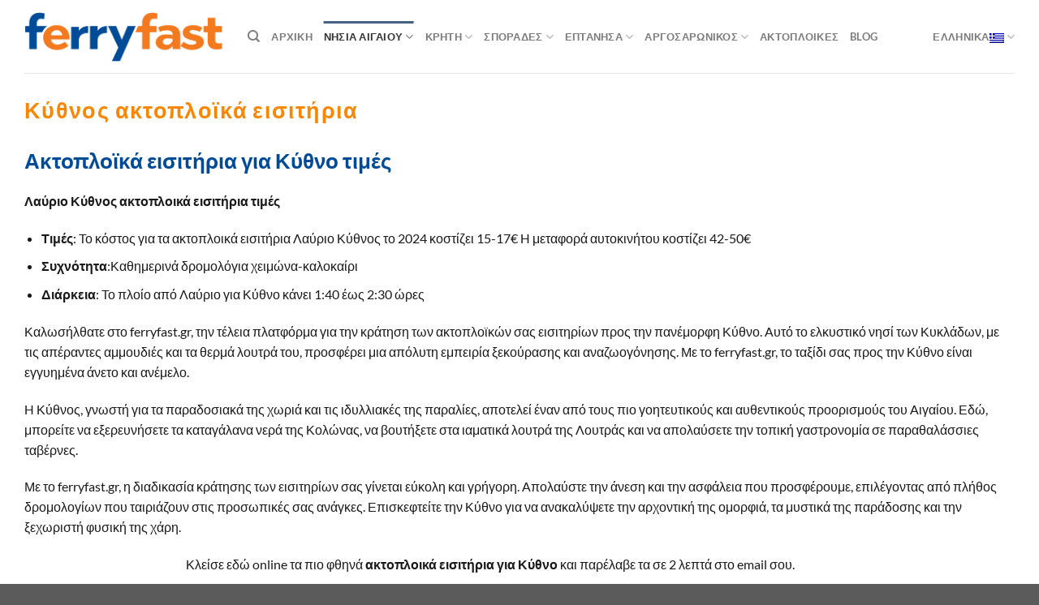

--- FILE ---
content_type: text/html; charset=UTF-8
request_url: https://ferryfast.gr/kyklades/kythnos-aktoploika/
body_size: 30184
content:
<!DOCTYPE html>
<html lang="el" class="loading-site no-js">
<head>
	<meta charset="UTF-8" />
	<link rel="profile" href="http://gmpg.org/xfn/11" />
	<link rel="pingback" href="https://ferryfast.gr/xmlrpc.php" />

	<script>(function(html){html.className = html.className.replace(/\bno-js\b/,'js')})(document.documentElement);</script>
<meta name='robots' content='index, follow, max-image-preview:large, max-snippet:-1, max-video-preview:-1' />
	<style>img:is([sizes="auto" i], [sizes^="auto," i]) { contain-intrinsic-size: 3000px 1500px }</style>
	<link rel="alternate" hreflang="el" href="https://ferryfast.gr/kyklades/kythnos-aktoploika/" />
<link rel="alternate" hreflang="x-default" href="https://ferryfast.gr/kyklades/kythnos-aktoploika/" />
<meta name="viewport" content="width=device-width, initial-scale=1" />
	<!-- This site is optimized with the Yoast SEO Premium plugin v21.3 (Yoast SEO v22.7) - https://yoast.com/wordpress/plugins/seo/ -->
	<title>Κύθνος Ακτοπλοϊκά - Τιμές - Δρομολόγια - ΠΡΟΣΦΟΡΕΣ | FerryFast.gr</title>
	<meta name="description" content="ΤΑ ΦΘΗΝΟΤΕΡΑ ΕΔΩ. Ακτοπλοϊκά για Κύθνος. Η Νούμερο ➀ επιλογή για να ταξιδέψεις οικονομικά και γρήγορα. ΜΟΝΑΔΙΚΕΣ ΠΡΟΣΦΟΡΕΣ" />
	<link rel="canonical" href="https://ferryfast.gr/kyklades/kythnos-aktoploika/" />
	<meta property="og:locale" content="el_GR" />
	<meta property="og:type" content="article" />
	<meta property="og:title" content="Κύθνος ακτοπλοϊκά εισιτήρια" />
	<meta property="og:description" content="ΤΑ ΦΘΗΝΟΤΕΡΑ ΕΔΩ. Ακτοπλοϊκά για Κύθνος. Η Νούμερο ➀ επιλογή για να ταξιδέψεις οικονομικά και γρήγορα. ΜΟΝΑΔΙΚΕΣ ΠΡΟΣΦΟΡΕΣ" />
	<meta property="og:url" content="https://ferryfast.gr/kyklades/kythnos-aktoploika/" />
	<meta property="og:site_name" content="FerryFast" />
	<meta property="article:modified_time" content="2024-06-03T10:29:18+00:00" />
	<meta property="og:image" content="https://ferryfast.gr/wp-content/uploads/2022/08/aktoploika-kythnos.png" />
	<meta property="og:image:width" content="1250" />
	<meta property="og:image:height" content="800" />
	<meta property="og:image:type" content="image/png" />
	<meta name="twitter:card" content="summary_large_image" />
	<meta name="twitter:label1" content="Εκτιμώμενος χρόνος ανάγνωσης" />
	<meta name="twitter:data1" content="3 λεπτά" />
	<script type="application/ld+json" class="yoast-schema-graph">{"@context":"https://schema.org","@graph":[{"@type":"WebPage","@id":"https://ferryfast.gr/kyklades/kythnos-aktoploika/","url":"https://ferryfast.gr/kyklades/kythnos-aktoploika/","name":"Κύθνος Ακτοπλοϊκά - Τιμές - Δρομολόγια - ΠΡΟΣΦΟΡΕΣ | FerryFast.gr","isPartOf":{"@id":"https://ferryfast.gr/#website"},"primaryImageOfPage":{"@id":"https://ferryfast.gr/kyklades/kythnos-aktoploika/#primaryimage"},"image":{"@id":"https://ferryfast.gr/kyklades/kythnos-aktoploika/#primaryimage"},"thumbnailUrl":"https://ferryfast.gr/wp-content/uploads/2022/08/aktoploika-kythnos.png","datePublished":"2022-08-08T13:23:18+00:00","dateModified":"2024-06-03T10:29:18+00:00","description":"ΤΑ ΦΘΗΝΟΤΕΡΑ ΕΔΩ. Ακτοπλοϊκά για Κύθνος. Η Νούμερο ➀ επιλογή για να ταξιδέψεις οικονομικά και γρήγορα. ΜΟΝΑΔΙΚΕΣ ΠΡΟΣΦΟΡΕΣ","breadcrumb":{"@id":"https://ferryfast.gr/kyklades/kythnos-aktoploika/#breadcrumb"},"inLanguage":"el","potentialAction":[{"@type":"ReadAction","target":["https://ferryfast.gr/kyklades/kythnos-aktoploika/"]}]},{"@type":"ImageObject","inLanguage":"el","@id":"https://ferryfast.gr/kyklades/kythnos-aktoploika/#primaryimage","url":"https://ferryfast.gr/wp-content/uploads/2022/08/aktoploika-kythnos.png","contentUrl":"https://ferryfast.gr/wp-content/uploads/2022/08/aktoploika-kythnos.png","width":1250,"height":800,"caption":"Ακτοπλοϊκά Κύθνος - Φθηνά εισιτήρια πλοιου για Κύθνο"},{"@type":"BreadcrumbList","@id":"https://ferryfast.gr/kyklades/kythnos-aktoploika/#breadcrumb","itemListElement":[{"@type":"ListItem","position":1,"name":"Home","item":"https://ferryfast.gr/"},{"@type":"ListItem","position":2,"name":"Κυκλάδες","item":"https://ferryfast.gr/kyklades/"},{"@type":"ListItem","position":3,"name":"Κύθνος ακτοπλοϊκά εισιτήρια"}]},{"@type":"WebSite","@id":"https://ferryfast.gr/#website","url":"https://ferryfast.gr/","name":"FerryFast","description":"Ferry Tickets","publisher":{"@id":"https://ferryfast.gr/#organization"},"potentialAction":[{"@type":"SearchAction","target":{"@type":"EntryPoint","urlTemplate":"https://ferryfast.gr/?s={search_term_string}"},"query-input":"required name=search_term_string"}],"inLanguage":"el"},{"@type":"Organization","@id":"https://ferryfast.gr/#organization","name":"ferryfast","url":"https://ferryfast.gr/","logo":{"@type":"ImageObject","inLanguage":"el","@id":"https://ferryfast.gr/#/schema/logo/image/","url":"https://ferryfast.gr/wp-content/uploads/2022/07/FERRYFAST-300.png","contentUrl":"https://ferryfast.gr/wp-content/uploads/2022/07/FERRYFAST-300.png","width":1207,"height":300,"caption":"ferryfast"},"image":{"@id":"https://ferryfast.gr/#/schema/logo/image/"}}]}</script>
	<!-- / Yoast SEO Premium plugin. -->



<link rel='prefetch' href='https://ferryfast.gr/wp-content/themes/flatsome/assets/js/flatsome.js?ver=8e60d746741250b4dd4e' />
<link rel='prefetch' href='https://ferryfast.gr/wp-content/themes/flatsome/assets/js/chunk.slider.js?ver=3.19.6' />
<link rel='prefetch' href='https://ferryfast.gr/wp-content/themes/flatsome/assets/js/chunk.popups.js?ver=3.19.6' />
<link rel='prefetch' href='https://ferryfast.gr/wp-content/themes/flatsome/assets/js/chunk.tooltips.js?ver=3.19.6' />
<link rel='prefetch' href='https://ferryfast.gr/wp-content/themes/flatsome/assets/js/woocommerce.js?ver=dd6035ce106022a74757' />
<link rel="alternate" type="application/rss+xml" title="Ροή RSS &raquo; FerryFast" href="https://ferryfast.gr/feed/" />
<style id='woocommerce-inline-inline-css' type='text/css'>
.woocommerce form .form-row .required { visibility: visible; }
</style>
<link data-minify="1" rel='stylesheet' id='dashicons-css' href='https://ferryfast.gr/wp-content/cache/min/1/wp-includes/css/dashicons.min.css?ver=1755152225' type='text/css' media='all' />
<link rel='stylesheet' id='wpml-legacy-horizontal-list-0-css' href='https://ferryfast.gr/wp-content/plugins/sitepress-multilingual-cms/templates/language-switchers/legacy-list-horizontal/style.min.css?ver=1' type='text/css' media='all' />
<style id='wpml-legacy-horizontal-list-0-inline-css' type='text/css'>
.wpml-ls-statics-footer a, .wpml-ls-statics-footer .wpml-ls-sub-menu a, .wpml-ls-statics-footer .wpml-ls-sub-menu a:link, .wpml-ls-statics-footer li:not(.wpml-ls-current-language) .wpml-ls-link, .wpml-ls-statics-footer li:not(.wpml-ls-current-language) .wpml-ls-link:link {color:#444444;background-color:#ffffff;}.wpml-ls-statics-footer a, .wpml-ls-statics-footer .wpml-ls-sub-menu a:hover,.wpml-ls-statics-footer .wpml-ls-sub-menu a:focus, .wpml-ls-statics-footer .wpml-ls-sub-menu a:link:hover, .wpml-ls-statics-footer .wpml-ls-sub-menu a:link:focus {color:#000000;background-color:#eeeeee;}.wpml-ls-statics-footer .wpml-ls-current-language > a {color:#444444;background-color:#ffffff;}.wpml-ls-statics-footer .wpml-ls-current-language:hover>a, .wpml-ls-statics-footer .wpml-ls-current-language>a:focus {color:#000000;background-color:#eeeeee;}
</style>
<link data-minify="1" rel='stylesheet' id='cms-navigation-style-base-css' href='https://ferryfast.gr/wp-content/cache/min/1/wp-content/plugins/wpml-cms-nav/res/css/cms-navigation-base.css?ver=1755152225' type='text/css' media='screen' />
<link data-minify="1" rel='stylesheet' id='cms-navigation-style-css' href='https://ferryfast.gr/wp-content/cache/min/1/wp-content/plugins/wpml-cms-nav/res/css/cms-navigation.css?ver=1755152225' type='text/css' media='screen' />
<link data-minify="1" rel='stylesheet' id='brands-styles-css' href='https://ferryfast.gr/wp-content/cache/min/1/wp-content/plugins/woocommerce/assets/css/brands.css?ver=1755152225' type='text/css' media='all' />
<link data-minify="1" rel='stylesheet' id='flatsome-main-css' href='https://ferryfast.gr/wp-content/cache/min/1/wp-content/themes/flatsome/assets/css/flatsome.css?ver=1755152225' type='text/css' media='all' />
<style id='flatsome-main-inline-css' type='text/css'>
@font-face {
				font-family: "fl-icons";
				font-display: block;
				src: url(https://ferryfast.gr/wp-content/themes/flatsome/assets/css/icons/fl-icons.eot?v=3.19.6);
				src:
					url(https://ferryfast.gr/wp-content/themes/flatsome/assets/css/icons/fl-icons.eot#iefix?v=3.19.6) format("embedded-opentype"),
					url(https://ferryfast.gr/wp-content/themes/flatsome/assets/css/icons/fl-icons.woff2?v=3.19.6) format("woff2"),
					url(https://ferryfast.gr/wp-content/themes/flatsome/assets/css/icons/fl-icons.ttf?v=3.19.6) format("truetype"),
					url(https://ferryfast.gr/wp-content/themes/flatsome/assets/css/icons/fl-icons.woff?v=3.19.6) format("woff"),
					url(https://ferryfast.gr/wp-content/themes/flatsome/assets/css/icons/fl-icons.svg?v=3.19.6#fl-icons) format("svg");
			}
</style>
<link data-minify="1" rel='stylesheet' id='flatsome-shop-css' href='https://ferryfast.gr/wp-content/cache/min/1/wp-content/themes/flatsome/assets/css/flatsome-shop.css?ver=1755152225' type='text/css' media='all' />
<script type="text/javascript" src="https://ferryfast.gr/wp-includes/js/jquery/jquery.min.js?ver=3.7.1" id="jquery-core-js"></script>
<script type="text/javascript" src="https://ferryfast.gr/wp-content/plugins/woocommerce/assets/js/jquery-blockui/jquery.blockUI.min.js?ver=2.7.0-wc.9.9.5" id="jquery-blockui-js" data-wp-strategy="defer"></script>
<script type="text/javascript" id="wc-add-to-cart-js-extra">
/* <![CDATA[ */
var wc_add_to_cart_params = {"ajax_url":"\/wp-admin\/admin-ajax.php","wc_ajax_url":"\/?wc-ajax=%%endpoint%%","i18n_view_cart":"\u039a\u03b1\u03bb\u03ac\u03b8\u03b9","cart_url":"https:\/\/ferryfast.gr\/cart\/","is_cart":"","cart_redirect_after_add":"no"};
/* ]]> */
</script>
<script type="text/javascript" src="https://ferryfast.gr/wp-content/plugins/woocommerce/assets/js/frontend/add-to-cart.min.js?ver=9.9.5" id="wc-add-to-cart-js" defer="defer" data-wp-strategy="defer"></script>
<script type="text/javascript" src="https://ferryfast.gr/wp-content/plugins/woocommerce/assets/js/js-cookie/js.cookie.min.js?ver=2.1.4-wc.9.9.5" id="js-cookie-js" data-wp-strategy="defer"></script>
<link rel="https://api.w.org/" href="https://ferryfast.gr/wp-json/" /><link rel="alternate" title="JSON" type="application/json" href="https://ferryfast.gr/wp-json/wp/v2/pages/116486" /><link rel="EditURI" type="application/rsd+xml" title="RSD" href="https://ferryfast.gr/xmlrpc.php?rsd" />
<meta name="generator" content="WordPress 6.8.3" />
<meta name="generator" content="WooCommerce 9.9.5" />
<link rel='shortlink' href='https://ferryfast.gr/?p=116486' />
<link rel="alternate" title="oEmbed (JSON)" type="application/json+oembed" href="https://ferryfast.gr/wp-json/oembed/1.0/embed?url=https%3A%2F%2Fferryfast.gr%2Fkyklades%2Fkythnos-aktoploika%2F" />
<link rel="alternate" title="oEmbed (XML)" type="text/xml+oembed" href="https://ferryfast.gr/wp-json/oembed/1.0/embed?url=https%3A%2F%2Fferryfast.gr%2Fkyklades%2Fkythnos-aktoploika%2F&#038;format=xml" />
<meta name="generator" content="WPML ver:4.6.13 stt:1,3,13;" />
<!-- Schema optimized by Schema Pro --><script type="application/ld+json">{"@context":"https://schema.org","@type":"Article","mainEntityOfPage":{"@type":"WebPage","@id":"https://ferryfast.gr/kyklades/kythnos-aktoploika/"},"headline":"Κύθνος ακτοπλοϊκά εισιτήρια","image":{"@type":"ImageObject","url":"https://ferryfast.gr/wp-content/uploads/2022/08/aktoploika-kythnos.png","width":1250,"height":800},"datePublished":"2022-08-08T16:23:18+0000","dateModified":"2024-06-03T13:29:18+0000","author":{"@type":"Person","name":"admin","url":"https://ferryfast.gr/author/psonia"},"publisher":{"@type":"Organization","name":"FerryFast","logo":{"@type":"ImageObject","url":"https://ferryfast.gr/wp-content/uploads/2022/07/FERRYFAST-150.png"}},"description":null}</script><!-- / Schema optimized by Schema Pro --><!-- site-navigation-element Schema optimized by Schema Pro --><script type="application/ld+json">{"@context":"https:\/\/schema.org","@graph":[{"@context":"https:\/\/schema.org","@type":"SiteNavigationElement","id":"site-navigation","name":"\u0391\u03a1\u03a7\u0399\u039a\u0397","url":"https:\/\/ferryfast.gr\/"},{"@context":"https:\/\/schema.org","@type":"SiteNavigationElement","id":"site-navigation","name":"\u039d\u03b7\u03c3\u03b9\u03ac \u0391\u03b9\u03b3\u03b1\u03af\u03bf\u03c5","url":"\/"},{"@context":"https:\/\/schema.org","@type":"SiteNavigationElement","id":"site-navigation","name":"\u0394\u03c9\u03b4\u03b5\u03ba\u03ac\u03bd\u03b7\u03c3\u03b1","url":"https:\/\/ferryfast.gr\/dodekanisa\/"},{"@context":"https:\/\/schema.org","@type":"SiteNavigationElement","id":"site-navigation","name":"\u03a1\u03cc\u03b4\u03bf\u03c2","url":"https:\/\/ferryfast.gr\/dodekanisa\/rodos-aktoploika\/"},{"@context":"https:\/\/schema.org","@type":"SiteNavigationElement","id":"site-navigation","name":"\u039a\u03c9\u03c2","url":"https:\/\/ferryfast.gr\/dodekanisa\/kos-aktoploika\/"},{"@context":"https:\/\/schema.org","@type":"SiteNavigationElement","id":"site-navigation","name":"\u03a0\u03ac\u03c4\u03bc\u03bf\u03c2","url":"https:\/\/ferryfast.gr\/dodekanisa\/patmos-aktoploika\/"},{"@context":"https:\/\/schema.org","@type":"SiteNavigationElement","id":"site-navigation","name":"\u039a\u03ac\u03bb\u03c5\u03bc\u03bd\u03bf\u03c2","url":"https:\/\/ferryfast.gr\/dodekanisa\/kalymnos-aktoploika\/"},{"@context":"https:\/\/schema.org","@type":"SiteNavigationElement","id":"site-navigation","name":"\u039a\u03ac\u03c1\u03c0\u03b1\u03b8\u03bf\u03c2","url":"https:\/\/ferryfast.gr\/dodekanisa\/karpathos-aktoploika\/"},{"@context":"https:\/\/schema.org","@type":"SiteNavigationElement","id":"site-navigation","name":"\u039b\u03b5\u03b9\u03c8\u03bf\u03af","url":"https:\/\/ferryfast.gr\/dodekanisa\/leipsoi-aktoploika\/"},{"@context":"https:\/\/schema.org","@type":"SiteNavigationElement","id":"site-navigation","name":"\u039b\u03ad\u03c1\u03bf\u03c2","url":"https:\/\/ferryfast.gr\/dodekanisa\/leros-aktoploika\/"},{"@context":"https:\/\/schema.org","@type":"SiteNavigationElement","id":"site-navigation","name":"\u0391\u03c3\u03c4\u03c5\u03c0\u03ac\u03bb\u03b1\u03b9\u03b1","url":"https:\/\/ferryfast.gr\/dodekanisa\/astypalaia-aktoploika\/"},{"@context":"https:\/\/schema.org","@type":"SiteNavigationElement","id":"site-navigation","name":"\u039d\u03af\u03c3\u03c5\u03c1\u03bf\u03c2","url":"https:\/\/ferryfast.gr\/dodekanisa\/nisyros-aktoploika\/"},{"@context":"https:\/\/schema.org","@type":"SiteNavigationElement","id":"site-navigation","name":"\u039a\u03ac\u03c3\u03bf\u03c2","url":"https:\/\/ferryfast.gr\/dodekanisa\/kasos-aktoploika\/"},{"@context":"https:\/\/schema.org","@type":"SiteNavigationElement","id":"site-navigation","name":"\u03a3\u03cd\u03bc\u03b7","url":"https:\/\/ferryfast.gr\/dodekanisa\/symi-aktoploika\/"},{"@context":"https:\/\/schema.org","@type":"SiteNavigationElement","id":"site-navigation","name":"\u039a\u03b1\u03c3\u03c4\u03b5\u03bb\u03cc\u03c1\u03b9\u03b6\u03bf","url":"https:\/\/ferryfast.gr\/dodekanisa\/kastellorizo-aktoploika\/"},{"@context":"https:\/\/schema.org","@type":"SiteNavigationElement","id":"site-navigation","name":"\u03a4\u03ae\u03bb\u03bf\u03c2","url":"https:\/\/ferryfast.gr\/dodekanisa\/tilos-aktoploika\/"},{"@context":"https:\/\/schema.org","@type":"SiteNavigationElement","id":"site-navigation","name":"\u03a7\u03ac\u03bb\u03ba\u03b7","url":"https:\/\/ferryfast.gr\/dodekanisa\/chalki-aktoploika\/"},{"@context":"https:\/\/schema.org","@type":"SiteNavigationElement","id":"site-navigation","name":"\u0391\u03b3\u03b1\u03b8\u03bf\u03bd\u03ae\u03c3\u03b9","url":"https:\/\/ferryfast.gr\/dodekanisa\/agathonisi-aktoploika\/"},{"@context":"https:\/\/schema.org","@type":"SiteNavigationElement","id":"site-navigation","name":"\u0391\u03c1\u03ba\u03bf\u03af","url":"https:\/\/ferryfast.gr\/dodekanisa\/arkioi-aktoploika\/"},{"@context":"https:\/\/schema.org","@type":"SiteNavigationElement","id":"site-navigation","name":"\u039a\u03c5\u03ba\u03bb\u03ac\u03b4\u03b5\u03c2","url":"https:\/\/ferryfast.gr\/kyklades\/"},{"@context":"https:\/\/schema.org","@type":"SiteNavigationElement","id":"site-navigation","name":"\u039c\u03cd\u03ba\u03bf\u03bd\u03bf\u03c2","url":"https:\/\/ferryfast.gr\/kyklades\/mykonos-aktoploika\/"},{"@context":"https:\/\/schema.org","@type":"SiteNavigationElement","id":"site-navigation","name":"\u03a3\u03b1\u03bd\u03c4\u03bf\u03c1\u03af\u03bd\u03b7","url":"https:\/\/ferryfast.gr\/kyklades\/santorini-aktoploika\/"},{"@context":"https:\/\/schema.org","@type":"SiteNavigationElement","id":"site-navigation","name":"\u03a0\u03ac\u03c1\u03bf\u03c2","url":"https:\/\/ferryfast.gr\/kyklades\/paros-aktoploika\/"},{"@context":"https:\/\/schema.org","@type":"SiteNavigationElement","id":"site-navigation","name":"\u039d\u03ac\u03be\u03bf\u03c2","url":"https:\/\/ferryfast.gr\/kyklades\/naksos-aktoploika\/"},{"@context":"https:\/\/schema.org","@type":"SiteNavigationElement","id":"site-navigation","name":"\u03a3\u03cd\u03c1\u03bf\u03c2","url":"https:\/\/ferryfast.gr\/kyklades\/syros-aktoploika\/"},{"@context":"https:\/\/schema.org","@type":"SiteNavigationElement","id":"site-navigation","name":"\u03a4\u03ae\u03bd\u03bf\u03c2","url":"https:\/\/ferryfast.gr\/kyklades\/tinos-aktoploika\/"},{"@context":"https:\/\/schema.org","@type":"SiteNavigationElement","id":"site-navigation","name":"\u0386\u03bd\u03b4\u03c1\u03bf\u03c2","url":"https:\/\/ferryfast.gr\/kyklades\/andros-aktoploika\/"},{"@context":"https:\/\/schema.org","@type":"SiteNavigationElement","id":"site-navigation","name":"\u03a3\u03ad\u03c1\u03b9\u03c6\u03bf\u03c2","url":"https:\/\/ferryfast.gr\/kyklades\/serifos-aktoploika\/"},{"@context":"https:\/\/schema.org","@type":"SiteNavigationElement","id":"site-navigation","name":"\u03a3\u03af\u03c6\u03bd\u03bf\u03c2","url":"https:\/\/ferryfast.gr\/kyklades\/sifnos-aktoploika\/"},{"@context":"https:\/\/schema.org","@type":"SiteNavigationElement","id":"site-navigation","name":"\u03a3\u03ca\u03ba\u03b9\u03bd\u03bf\u03c2","url":"https:\/\/ferryfast.gr\/kyklades\/sikinos-aktoploika\/"},{"@context":"https:\/\/schema.org","@type":"SiteNavigationElement","id":"site-navigation","name":"\u03a6\u03bf\u03bb\u03ad\u03b3\u03b1\u03bd\u03b4\u03c1\u03bf\u03c2","url":"https:\/\/ferryfast.gr\/kyklades\/folegandros-aktoploika\/"},{"@context":"https:\/\/schema.org","@type":"SiteNavigationElement","id":"site-navigation","name":"\u038a\u03bf\u03c2","url":"https:\/\/ferryfast.gr\/kyklades\/ios-aktoploika\/"},{"@context":"https:\/\/schema.org","@type":"SiteNavigationElement","id":"site-navigation","name":"\u039a\u03bf\u03c5\u03c6\u03bf\u03bd\u03ae\u03c3\u03b9\u03b1","url":"https:\/\/ferryfast.gr\/kyklades\/koufonisia-aktoploika\/"},{"@context":"https:\/\/schema.org","@type":"SiteNavigationElement","id":"site-navigation","name":"\u039a\u03ad\u03b1","url":"https:\/\/ferryfast.gr\/kyklades\/kea-aktoploika\/"},{"@context":"https:\/\/schema.org","@type":"SiteNavigationElement","id":"site-navigation","name":"\u039a\u03cd\u03b8\u03bd\u03bf\u03c2","url":"https:\/\/ferryfast.gr\/kyklades\/kythnos-aktoploika\/"},{"@context":"https:\/\/schema.org","@type":"SiteNavigationElement","id":"site-navigation","name":"\u039a\u03af\u03bc\u03c9\u03bb\u03bf\u03c2","url":"https:\/\/ferryfast.gr\/kyklades\/kimolos-aktoploika\/"},{"@context":"https:\/\/schema.org","@type":"SiteNavigationElement","id":"site-navigation","name":"\u0391\u03bc\u03bf\u03c1\u03b3\u03cc\u03c2","url":"https:\/\/ferryfast.gr\/kyklades\/amorgos-aktoploika\/"},{"@context":"https:\/\/schema.org","@type":"SiteNavigationElement","id":"site-navigation","name":"\u039c\u03ae\u03bb\u03bf\u03c2","url":"https:\/\/ferryfast.gr\/kyklades\/milos-aktoploika\/"},{"@context":"https:\/\/schema.org","@type":"SiteNavigationElement","id":"site-navigation","name":"\u0391\u03bd\u03c4\u03af\u03c0\u03b1\u03c1\u03bf\u03c2","url":"https:\/\/ferryfast.gr\/kyklades\/antiparos-aktoploika\/"},{"@context":"https:\/\/schema.org","@type":"SiteNavigationElement","id":"site-navigation","name":"\u03a3\u03c7\u03bf\u03b9\u03bd\u03bf\u03cd\u03c3\u03b1","url":"https:\/\/ferryfast.gr\/kyklades\/schinousa-aktoploika\/"},{"@context":"https:\/\/schema.org","@type":"SiteNavigationElement","id":"site-navigation","name":"\u0398\u03b7\u03c1\u03b1\u03c3\u03b9\u03ac","url":"https:\/\/ferryfast.gr\/kyklades\/thirasia-aktoploika\/"},{"@context":"https:\/\/schema.org","@type":"SiteNavigationElement","id":"site-navigation","name":"\u0391\u03bd\u03ac\u03c6\u03b7","url":"https:\/\/ferryfast.gr\/kyklades\/anafi-aktoploika\/"},{"@context":"https:\/\/schema.org","@type":"SiteNavigationElement","id":"site-navigation","name":"\u0397\u03c1\u03b1\u03ba\u03bb\u03b5\u03b9\u03ac","url":"https:\/\/ferryfast.gr\/kyklades\/irakleia-aktoploika\/"},{"@context":"https:\/\/schema.org","@type":"SiteNavigationElement","id":"site-navigation","name":"\u0394\u03bf\u03bd\u03bf\u03cd\u03c3\u03b1","url":"https:\/\/ferryfast.gr\/kyklades\/donousa-aktoploika\/"},{"@context":"https:\/\/schema.org","@type":"SiteNavigationElement","id":"site-navigation","name":"\u039d\u03b7\u03c3\u03b9\u03ac \u0392\u03bf\u03c1\u03b5\u03af\u03bf\u03c5 \u0391\u03b9\u03b3\u03b1\u03af\u03bf\u03c5","url":"https:\/\/ferryfast.gr\/nisia-voreiou-aigaiou\/"},{"@context":"https:\/\/schema.org","@type":"SiteNavigationElement","id":"site-navigation","name":"\u039b\u03ad\u03c3\u03b2\u03bf\u03c2","url":"https:\/\/ferryfast.gr\/nisia-voreiou-aigaiou\/lesvos-aktoploika\/"},{"@context":"https:\/\/schema.org","@type":"SiteNavigationElement","id":"site-navigation","name":"\u03a7\u03af\u03bf\u03c2","url":"https:\/\/ferryfast.gr\/nisia-voreiou-aigaiou\/chios-aktoploika\/"},{"@context":"https:\/\/schema.org","@type":"SiteNavigationElement","id":"site-navigation","name":"\u03a3\u03ac\u03bc\u03bf\u03c2","url":"https:\/\/ferryfast.gr\/nisia-voreiou-aigaiou\/samos-aktoploika\/"},{"@context":"https:\/\/schema.org","@type":"SiteNavigationElement","id":"site-navigation","name":"\u0399\u03ba\u03b1\u03c1\u03af\u03b1","url":"https:\/\/ferryfast.gr\/nisia-voreiou-aigaiou\/ikaria-aktoploika\/"},{"@context":"https:\/\/schema.org","@type":"SiteNavigationElement","id":"site-navigation","name":"\u039b\u03ae\u03bc\u03bd\u03bf\u03c2","url":"https:\/\/ferryfast.gr\/nisia-voreiou-aigaiou\/limnos-aktoploika\/"},{"@context":"https:\/\/schema.org","@type":"SiteNavigationElement","id":"site-navigation","name":"\u03a3\u03b1\u03bc\u03bf\u03b8\u03c1\u03ac\u03ba\u03b7","url":"https:\/\/ferryfast.gr\/nisia-voreiou-aigaiou\/samothraki-aktoploika\/"},{"@context":"https:\/\/schema.org","@type":"SiteNavigationElement","id":"site-navigation","name":"\u0398\u03ac\u03c3\u03bf\u03c2","url":"https:\/\/ferryfast.gr\/nisia-voreiou-aigaiou\/thasos-aktoploika\/"},{"@context":"https:\/\/schema.org","@type":"SiteNavigationElement","id":"site-navigation","name":"\u0386\u03b3\u03b9\u03bf\u03c2 \u0395\u03c5\u03c3\u03c4\u03c1\u03ac\u03c4\u03b9\u03bf\u03c2","url":"https:\/\/ferryfast.gr\/nisia-voreiou-aigaiou\/agios-efstratios-aktoploika\/"},{"@context":"https:\/\/schema.org","@type":"SiteNavigationElement","id":"site-navigation","name":"\u03a8\u03b1\u03c1\u03ac","url":"https:\/\/ferryfast.gr\/nisia-voreiou-aigaiou\/psara-aktoploika\/"},{"@context":"https:\/\/schema.org","@type":"SiteNavigationElement","id":"site-navigation","name":"\u039f\u03b9\u03bd\u03bf\u03cd\u03c3\u03c3\u03b5\u03c2","url":"https:\/\/ferryfast.gr\/nisia-voreiou-aigaiou\/oinousses-aktoploika\/"},{"@context":"https:\/\/schema.org","@type":"SiteNavigationElement","id":"site-navigation","name":"\u03a6\u03bf\u03cd\u03c1\u03bd\u03bf\u03b9","url":"https:\/\/ferryfast.gr\/nisia-voreiou-aigaiou\/fournoi-aktoploika\/"},{"@context":"https:\/\/schema.org","@type":"SiteNavigationElement","id":"site-navigation","name":"\u039a\u03c1\u03ae\u03c4\u03b7","url":"https:\/\/ferryfast.gr\/kriti\/"},{"@context":"https:\/\/schema.org","@type":"SiteNavigationElement","id":"site-navigation","name":"\u0397\u03c1\u03ac\u03ba\u03bb\u03b5\u03b9\u03bf","url":"https:\/\/ferryfast.gr\/kriti\/irakleio-aktoploika\/"},{"@context":"https:\/\/schema.org","@type":"SiteNavigationElement","id":"site-navigation","name":"\u03a7\u03b1\u03bd\u03b9\u03ac","url":"https:\/\/ferryfast.gr\/kriti\/chania-aktoploika\/"},{"@context":"https:\/\/schema.org","@type":"SiteNavigationElement","id":"site-navigation","name":"\u03a1\u03ad\u03b8\u03c5\u03bc\u03bd\u03bf","url":"https:\/\/ferryfast.gr\/kriti\/rethymno-aktoploika\/"},{"@context":"https:\/\/schema.org","@type":"SiteNavigationElement","id":"site-navigation","name":"\u03a3\u03b7\u03c4\u03b5\u03af\u03b1","url":"https:\/\/ferryfast.gr\/kriti\/siteia-aktoploika\/"},{"@context":"https:\/\/schema.org","@type":"SiteNavigationElement","id":"site-navigation","name":"\u039a\u03af\u03c3\u03c3\u03b1\u03bc\u03bf\u03c2","url":"https:\/\/ferryfast.gr\/kriti\/kissamos-aktoploika\/"},{"@context":"https:\/\/schema.org","@type":"SiteNavigationElement","id":"site-navigation","name":"\u03a3\u03c0\u03bf\u03c1\u03ac\u03b4\u03b5\u03c2","url":"https:\/\/ferryfast.gr\/sporades\/"},{"@context":"https:\/\/schema.org","@type":"SiteNavigationElement","id":"site-navigation","name":"\u03a3\u03ba\u03b9\u03ac\u03b8\u03bf\u03c2","url":"https:\/\/ferryfast.gr\/sporades\/skiathos-aktoploika\/"},{"@context":"https:\/\/schema.org","@type":"SiteNavigationElement","id":"site-navigation","name":"\u03a3\u03ba\u03cc\u03c0\u03b5\u03bb\u03bf\u03c2","url":"https:\/\/ferryfast.gr\/sporades\/skopelos-aktoploika\/"},{"@context":"https:\/\/schema.org","@type":"SiteNavigationElement","id":"site-navigation","name":"\u0391\u03bb\u03cc\u03bd\u03bd\u03b7\u03c3\u03bf\u03c2","url":"https:\/\/ferryfast.gr\/sporades\/alonnisos-aktoploika\/"},{"@context":"https:\/\/schema.org","@type":"SiteNavigationElement","id":"site-navigation","name":"\u03a3\u03ba\u03cd\u03c1\u03bf\u03c2","url":"https:\/\/ferryfast.gr\/sporades\/skyros-aktoploika\/"},{"@context":"https:\/\/schema.org","@type":"SiteNavigationElement","id":"site-navigation","name":"\u0395\u03c0\u03c4\u03ac\u03bd\u03b7\u03c3\u03b1","url":"https:\/\/ferryfast.gr\/eptanisa\/"},{"@context":"https:\/\/schema.org","@type":"SiteNavigationElement","id":"site-navigation","name":"\u039a\u03ad\u03c1\u03ba\u03c5\u03c1\u03b1","url":"https:\/\/ferryfast.gr\/eptanisa\/kerkyra-aktoploika\/"},{"@context":"https:\/\/schema.org","@type":"SiteNavigationElement","id":"site-navigation","name":"\u0396\u03ac\u03ba\u03c5\u03bd\u03b8\u03bf\u03c2","url":"https:\/\/ferryfast.gr\/eptanisa\/zakynthos-aktoploika\/"},{"@context":"https:\/\/schema.org","@type":"SiteNavigationElement","id":"site-navigation","name":"\u039a\u03b5\u03c6\u03b1\u03bb\u03bf\u03bd\u03b9\u03ac","url":"https:\/\/ferryfast.gr\/eptanisa\/kefalonia-aktoploika\/"},{"@context":"https:\/\/schema.org","@type":"SiteNavigationElement","id":"site-navigation","name":"\u0399\u03b8\u03ac\u03ba\u03b7","url":"https:\/\/ferryfast.gr\/eptanisa\/ithaki-aktoploika\/"},{"@context":"https:\/\/schema.org","@type":"SiteNavigationElement","id":"site-navigation","name":"\u03a0\u03b1\u03be\u03bf\u03af","url":"https:\/\/ferryfast.gr\/eptanisa\/paksoi-aktoploika\/"},{"@context":"https:\/\/schema.org","@type":"SiteNavigationElement","id":"site-navigation","name":"\u039a\u03cd\u03b8\u03b7\u03c1\u03b1","url":"https:\/\/ferryfast.gr\/eptanisa\/kythira-aktoploika\/"},{"@context":"https:\/\/schema.org","@type":"SiteNavigationElement","id":"site-navigation","name":"\u0391\u03bd\u03c4\u03b9\u03ba\u03cd\u03b8\u03b7\u03c1\u03b1","url":"https:\/\/ferryfast.gr\/eptanisa\/antikythira-aktoploika\/"},{"@context":"https:\/\/schema.org","@type":"SiteNavigationElement","id":"site-navigation","name":"\u0391\u03c1\u03b3\u03bf\u03c3\u03b1\u03c1\u03c9\u03bd\u03b9\u03ba\u03cc\u03c2","url":"https:\/\/ferryfast.gr\/argosaronikos\/"},{"@context":"https:\/\/schema.org","@type":"SiteNavigationElement","id":"site-navigation","name":"\u0391\u03af\u03b3\u03b9\u03bd\u03b1","url":"https:\/\/ferryfast.gr\/argosaronikos\/aigina-aktoploika\/"},{"@context":"https:\/\/schema.org","@type":"SiteNavigationElement","id":"site-navigation","name":"\u03a0\u03cc\u03c1\u03bf\u03c2","url":"https:\/\/ferryfast.gr\/argosaronikos\/poros-aktoploika\/"},{"@context":"https:\/\/schema.org","@type":"SiteNavigationElement","id":"site-navigation","name":"\u0391\u03b3\u03ba\u03af\u03c3\u03c4\u03c1\u03b9","url":"https:\/\/ferryfast.gr\/argosaronikos\/agkistri-aktoploika\/"},{"@context":"https:\/\/schema.org","@type":"SiteNavigationElement","id":"site-navigation","name":"\u038e\u03b4\u03c1\u03b1","url":"https:\/\/ferryfast.gr\/argosaronikos\/ydra-aktoploika\/"},{"@context":"https:\/\/schema.org","@type":"SiteNavigationElement","id":"site-navigation","name":"\u0391\u03ba\u03c4\u03bf\u03c0\u03bb\u03bf\u03b9\u03ba\u03ad\u03c2","url":"https:\/\/ferryfast.gr\/companies\/"},{"@context":"https:\/\/schema.org","@type":"SiteNavigationElement","id":"site-navigation","name":"Blog","url":"https:\/\/ferryfast.gr\/blog\/"}]}</script><!-- / site-navigation-element Schema optimized by Schema Pro --><!-- breadcrumb Schema optimized by Schema Pro --><script type="application/ld+json">{"@context":"https:\/\/schema.org","@type":"BreadcrumbList","itemListElement":[{"@type":"ListItem","position":1,"item":{"@id":"https:\/\/ferryfast.gr\/","name":"Home"}},{"@type":"ListItem","position":2,"item":{"@id":"https:\/\/ferryfast.gr\/kyklades\/","name":"\u039a\u03c5\u03ba\u03bb\u03ac\u03b4\u03b5\u03c2"}},{"@type":"ListItem","position":3,"item":{"@id":"https:\/\/ferryfast.gr\/kyklades\/kythnos-aktoploika\/","name":"\u039a\u03cd\u03b8\u03bd\u03bf\u03c2 \u03b1\u03ba\u03c4\u03bf\u03c0\u03bb\u03bf\u03ca\u03ba\u03ac \u03b5\u03b9\u03c3\u03b9\u03c4\u03ae\u03c1\u03b9\u03b1"}}]}</script><!-- / breadcrumb Schema optimized by Schema Pro --><!-- Google tag (gtag.js) -->
<script async src="https://www.googletagmanager.com/gtag/js?id=G-5CTMZHQ1X9"></script>
<script>
  window.dataLayer = window.dataLayer || [];
  function gtag(){dataLayer.push(arguments);}
  gtag('js', new Date());

  gtag('config', 'G-5CTMZHQ1X9');
</script>	<noscript><style>.woocommerce-product-gallery{ opacity: 1 !important; }</style></noscript>
				<style id="wpsp-style-frontend"></style>
			<link rel="icon" href="https://ferryfast.gr/wp-content/uploads/2022/08/FERRYFAST-32χ32.png" sizes="32x32" />
<link rel="icon" href="https://ferryfast.gr/wp-content/uploads/2022/08/FERRYFAST-32χ32.png" sizes="192x192" />
<link rel="apple-touch-icon" href="https://ferryfast.gr/wp-content/uploads/2022/08/FERRYFAST-32χ32.png" />
<meta name="msapplication-TileImage" content="https://ferryfast.gr/wp-content/uploads/2022/08/FERRYFAST-32χ32.png" />
<style id="custom-css" type="text/css">:root {--primary-color: #446084;--fs-color-primary: #446084;--fs-color-secondary: #d26e4b;--fs-color-success: #7a9c59;--fs-color-alert: #b20000;--fs-experimental-link-color: #ec9d27;--fs-experimental-link-color-hover: #111;}.tooltipster-base {--tooltip-color: #fff;--tooltip-bg-color: #000;}.off-canvas-right .mfp-content, .off-canvas-left .mfp-content {--drawer-width: 300px;}.off-canvas .mfp-content.off-canvas-cart {--drawer-width: 360px;}.container-width, .full-width .ubermenu-nav, .container, .row{max-width: 1250px}.row.row-collapse{max-width: 1220px}.row.row-small{max-width: 1242.5px}.row.row-large{max-width: 1280px}.header-main{height: 90px}#logo img{max-height: 90px}#logo{width:245px;}.header-bottom{min-height: 10px}.header-top{min-height: 30px}.transparent .header-main{height: 90px}.transparent #logo img{max-height: 90px}.has-transparent + .page-title:first-of-type,.has-transparent + #main > .page-title,.has-transparent + #main > div > .page-title,.has-transparent + #main .page-header-wrapper:first-of-type .page-title{padding-top: 90px;}.header.show-on-scroll,.stuck .header-main{height:70px!important}.stuck #logo img{max-height: 70px!important}.header-bottom {background-color: #f1f1f1}.top-bar-nav > li > a{line-height: 16px }.header-main .nav > li > a{line-height: 16px }@media (max-width: 549px) {.header-main{height: 70px}#logo img{max-height: 70px}}.nav-dropdown{border-radius:15px}.nav-dropdown{font-size:89%}h1,h2,h3,h4,h5,h6,.heading-font{color: #f88804;}body{font-size: 100%;}@media screen and (max-width: 549px){body{font-size: 111%;}}body{font-family: Lato, sans-serif;}body {font-weight: 400;font-style: normal;}.nav > li > a {font-family: Lato, sans-serif;}.mobile-sidebar-levels-2 .nav > li > ul > li > a {font-family: Lato, sans-serif;}.nav > li > a,.mobile-sidebar-levels-2 .nav > li > ul > li > a {font-weight: 700;font-style: normal;}h1,h2,h3,h4,h5,h6,.heading-font, .off-canvas-center .nav-sidebar.nav-vertical > li > a{font-family: Lato, sans-serif;}h1,h2,h3,h4,h5,h6,.heading-font,.banner h1,.banner h2 {font-weight: 700;font-style: normal;}.alt-font{font-family: "Dancing Script", sans-serif;}.alt-font {font-weight: 400!important;font-style: normal!important;}@media screen and (min-width: 550px){.products .box-vertical .box-image{min-width: 510px!important;width: 510px!important;}}.footer-1{background-color: #d1d1d1}.nav-vertical-fly-out > li + li {border-top-width: 1px; border-top-style: solid;}/* Custom CSS */.ferryfast-search-box {background: #014893;border-radius: 10px;padding: 32px 16px 32px 16px;color: #fff;margin: 20px 0;text-align: center;}.ferryfast-search-title span {font-size: 2.4rem;font-weight: bold;color: #ff9500;display: block;margin-bottom: 16px;}.ferryfast-search-subtitle {font-size: 1.15rem;margin-bottom: 24px;line-height: 1.4;}.ferryfast-search-form {display: flex;gap: 12px;justify-content: center;align-items: center;flex-wrap: wrap;}.ferryfast-search-form input {height: 50px;border-radius: 6px;border: none;padding: 0 16px;font-size: 1.1rem;flex: 1 1 220px;min-width: 160px;max-width: 320px;}.ferryfast-search-form button {background: #ff9500;color: #fff;border: none;height: 50px;border-radius: 6px;font-size: 1.15rem;font-weight: bold;padding: 0 32px;cursor: pointer;transition: background 0.2s;}.ferryfast-search-form button:hover {background: #f77f00;}/* MOBILE RESPONSIVE */@media (max-width: 768px) {.ferryfast-search-form {flex-direction: column;align-items: stretch;gap: 12px;}.ferryfast-search-title span {font-size: 1.5rem;}}.ferryfast-search-box {border-top: 4px solid #fff;}/* Για όλα τα "ΚΑΝΕ ΚΡΑΤΗΣΗ" κουμπιά */.ferryfast-btn, .ferryfast-btn-primary, button.ferryfast-btn, button.ferryfast-btn-primary {background: #ff9500 !important;color: #fff !important;border: none !important;border-radius: 9px !important;font-size: 1.18rem !important;font-weight: bold !important;padding: 13px 38px !important;margin: 16px auto !important;display: block !important;text-align: center !important;box-shadow: 0 2px 8px #ff950033;transition: background 0.2s;cursor: pointer;outline: none;min-width: 240px;max-width: 100%;letter-spacing: 0.01em;line-height: 1.13;}.ferryfast-btn:hover, .ferryfast-btn-primary:hover, button.ferryfast-btn:hover, button.ferryfast-btn-primary:hover {background: #ff7a00 !important;color: #fff !important;}/* Προαιρετικά: για να μην ξεχειλώνει κάθετα σε κινητά/tablets */@media (max-width: 600px) {.ferryfast-btn, .ferryfast-btn-primary, button.ferryfast-btn, button.ferryfast-btn-primary {font-size: 1.05rem !important;padding: 11px 18px !important;min-width: 140px;border-radius: 8px !important;}}.ferryfast-search-title h1 {font-size: 2.4rem;font-weight: bold;color: #ff9500;margin-bottom: 16px;margin-top: 0;line-height: 1.19;letter-spacing: 0.02em;text-shadow: 0 1px 2px #00396a22;}/* Mobile responsive */@media (max-width: 768px) {.ferryfast-search-title h1 {font-size: 1.5rem;margin-bottom: 10px;}}ul.ferryfast-list {list-style: disc;padding-left: 20px;line-height: 1.6;}ul.ferryfast-list li {margin-bottom: 10px;}ul.ferryfast-bullets {list-style-type: disc;padding-left: 15px;margin-bottom: 20px;line-height: 1.6;color: #333333;}ul.ferryfast-bullets li {margin-bottom: 10px;position: relative;}ul.ferryfast-bullets li::marker {color: rgb(245, 120, 32); /* πορτοκαλί bullet */font-weight: bold;}/* Βελτίωση αναγνωσιμότητας τίτλων */h2, h3 {color: rgb(0, 75, 151);margin-bottom: 20px;}/* Λίγο πιο μαλακό text color για body */body, p {color: #1a1a1a;}/* Περισσότερο spacing σε bullets */ul.ferryfast-bullets li {margin-bottom: 12px;}/* Custom CSS Mobile */@media (max-width: 549px){.ferryfast-search-box {padding: 10px 2vw 10px 2vw !important;border-radius: 9px !important;}.ferryfast-search-title span {font-size: 1rem !important;margin-bottom: 5px !important;}.ferryfast-search-subtitle {font-size: 0.96rem !important;margin-bottom: 7px !important;line-height: 1.27 !important;}.ferryfast-search-form {gap: 5px !important;}.ferryfast-search-form input,.ferryfast-search-form button {height: 32px !important;font-size: 0.93rem !important;border-radius: 7px !important;padding: 0 9px !important;margin: 0 !important;box-sizing: border-box !important;min-height: 0 !important;max-height: 36px !important;}.ferryfast-search-form button {font-size: 1rem !important;padding: 0 6px !important;font-weight: bold !important;}.ferryfast-search-title span, .ferryfast-search-title h1 {font-size: 1.37rem !important;font-weight: bold !important;color: #ffb300 !important;line-height: 1.23 !important;margin-bottom: 8px !important;letter-spacing: 0.02em;text-shadow: 0 1px 2px #00396a22;}@media (max-width: 600px) {.ferryfast-search-title span,.ferryfast-search-title h1 {font-size: 1.55rem !important;font-weight: 900 !important;color: #ffb300 !important;letter-spacing: 0.01em;text-shadow: 0 2px 5px #00396a17;margin-bottom: 10px !important;line-height: 1.22 !important;}}}.label-new.menu-item > a:after{content:"New";}.label-hot.menu-item > a:after{content:"Hot";}.label-sale.menu-item > a:after{content:"Sale";}.label-popular.menu-item > a:after{content:"Popular";}</style>		<style type="text/css" id="wp-custom-css">
			h1, h2, h3, h4, h5, h6 {
  text-transform: none !important;
}
		</style>
		<style id="kirki-inline-styles">/* latin-ext */
@font-face {
  font-family: 'Lato';
  font-style: normal;
  font-weight: 400;
  font-display: swap;
  src: url(https://ferryfast.gr/wp-content/fonts/lato/S6uyw4BMUTPHjxAwXjeu.woff2) format('woff2');
  unicode-range: U+0100-02BA, U+02BD-02C5, U+02C7-02CC, U+02CE-02D7, U+02DD-02FF, U+0304, U+0308, U+0329, U+1D00-1DBF, U+1E00-1E9F, U+1EF2-1EFF, U+2020, U+20A0-20AB, U+20AD-20C0, U+2113, U+2C60-2C7F, U+A720-A7FF;
}
/* latin */
@font-face {
  font-family: 'Lato';
  font-style: normal;
  font-weight: 400;
  font-display: swap;
  src: url(https://ferryfast.gr/wp-content/fonts/lato/S6uyw4BMUTPHjx4wXg.woff2) format('woff2');
  unicode-range: U+0000-00FF, U+0131, U+0152-0153, U+02BB-02BC, U+02C6, U+02DA, U+02DC, U+0304, U+0308, U+0329, U+2000-206F, U+20AC, U+2122, U+2191, U+2193, U+2212, U+2215, U+FEFF, U+FFFD;
}
/* latin-ext */
@font-face {
  font-family: 'Lato';
  font-style: normal;
  font-weight: 700;
  font-display: swap;
  src: url(https://ferryfast.gr/wp-content/fonts/lato/S6u9w4BMUTPHh6UVSwaPGR_p.woff2) format('woff2');
  unicode-range: U+0100-02BA, U+02BD-02C5, U+02C7-02CC, U+02CE-02D7, U+02DD-02FF, U+0304, U+0308, U+0329, U+1D00-1DBF, U+1E00-1E9F, U+1EF2-1EFF, U+2020, U+20A0-20AB, U+20AD-20C0, U+2113, U+2C60-2C7F, U+A720-A7FF;
}
/* latin */
@font-face {
  font-family: 'Lato';
  font-style: normal;
  font-weight: 700;
  font-display: swap;
  src: url(https://ferryfast.gr/wp-content/fonts/lato/S6u9w4BMUTPHh6UVSwiPGQ.woff2) format('woff2');
  unicode-range: U+0000-00FF, U+0131, U+0152-0153, U+02BB-02BC, U+02C6, U+02DA, U+02DC, U+0304, U+0308, U+0329, U+2000-206F, U+20AC, U+2122, U+2191, U+2193, U+2212, U+2215, U+FEFF, U+FFFD;
}/* vietnamese */
@font-face {
  font-family: 'Dancing Script';
  font-style: normal;
  font-weight: 400;
  font-display: swap;
  src: url(https://ferryfast.gr/wp-content/fonts/dancing-script/If2cXTr6YS-zF4S-kcSWSVi_sxjsohD9F50Ruu7BMSo3Rep8ltA.woff2) format('woff2');
  unicode-range: U+0102-0103, U+0110-0111, U+0128-0129, U+0168-0169, U+01A0-01A1, U+01AF-01B0, U+0300-0301, U+0303-0304, U+0308-0309, U+0323, U+0329, U+1EA0-1EF9, U+20AB;
}
/* latin-ext */
@font-face {
  font-family: 'Dancing Script';
  font-style: normal;
  font-weight: 400;
  font-display: swap;
  src: url(https://ferryfast.gr/wp-content/fonts/dancing-script/If2cXTr6YS-zF4S-kcSWSVi_sxjsohD9F50Ruu7BMSo3ROp8ltA.woff2) format('woff2');
  unicode-range: U+0100-02BA, U+02BD-02C5, U+02C7-02CC, U+02CE-02D7, U+02DD-02FF, U+0304, U+0308, U+0329, U+1D00-1DBF, U+1E00-1E9F, U+1EF2-1EFF, U+2020, U+20A0-20AB, U+20AD-20C0, U+2113, U+2C60-2C7F, U+A720-A7FF;
}
/* latin */
@font-face {
  font-family: 'Dancing Script';
  font-style: normal;
  font-weight: 400;
  font-display: swap;
  src: url(https://ferryfast.gr/wp-content/fonts/dancing-script/If2cXTr6YS-zF4S-kcSWSVi_sxjsohD9F50Ruu7BMSo3Sup8.woff2) format('woff2');
  unicode-range: U+0000-00FF, U+0131, U+0152-0153, U+02BB-02BC, U+02C6, U+02DA, U+02DC, U+0304, U+0308, U+0329, U+2000-206F, U+20AC, U+2122, U+2191, U+2193, U+2212, U+2215, U+FEFF, U+FFFD;
}</style><noscript><style id="rocket-lazyload-nojs-css">.rll-youtube-player, [data-lazy-src]{display:none !important;}</style></noscript><meta name="generator" content="WP Rocket 3.18.3" data-wpr-features="wpr_minify_js wpr_lazyload_images wpr_lazyload_iframes wpr_minify_css wpr_preload_links wpr_desktop" /></head>

<body class="wp-singular page-template-default page page-id-116486 page-child parent-pageid-118037 wp-theme-flatsome wp-child-theme-flatsome-child theme-flatsome woocommerce-no-js wp-schema-pro-2.7.23 full-width lightbox nav-dropdown-has-arrow nav-dropdown-has-shadow nav-dropdown-has-border mobile-submenu-slide mobile-submenu-slide-levels-2">


<a class="skip-link screen-reader-text" href="#main">Μετάβαση στο περιεχόμενο</a>

<div data-rocket-location-hash="99bb46786fd5bd31bcd7bdc067ad247a" id="wrapper">

	
	<header data-rocket-location-hash="8cd2ef760cf5956582d03e973259bc0e" id="header" class="header has-sticky sticky-jump">
		<div data-rocket-location-hash="d53b06ca13945ed03e70ba4a94347bcf" class="header-wrapper">
			<div id="masthead" class="header-main ">
      <div class="header-inner flex-row container logo-left medium-logo-center" role="navigation">

          <!-- Logo -->
          <div id="logo" class="flex-col logo">
            
<!-- Header logo -->
<a href="https://ferryfast.gr/" title="FerryFast - Ferry Tickets" rel="home">
		<picture class="header_logo header-logo">
<source type="image/webp" data-lazy-srcset="https://ferryfast.gr/wp-content/uploads/2022/07/FERRYFAST-300-1024x255.png.webp"/>
<img width="1020" height="254" src="data:image/svg+xml,%3Csvg%20xmlns='http://www.w3.org/2000/svg'%20viewBox='0%200%201020%20254'%3E%3C/svg%3E" alt="FerryFast" data-lazy-src="https://ferryfast.gr/wp-content/uploads/2022/07/FERRYFAST-300-1024x255.png"/><noscript><img width="1020" height="254" src="https://ferryfast.gr/wp-content/uploads/2022/07/FERRYFAST-300-1024x255.png" alt="FerryFast"/></noscript>
</picture>
<picture class="header-logo-dark">
<source type="image/webp" srcset="https://ferryfast.gr/wp-content/uploads/2022/07/FERRYFAST-300-1024x255.png.webp"/>
<img width="1020" height="254" src="data:image/svg+xml,%3Csvg%20xmlns='http://www.w3.org/2000/svg'%20viewBox='0%200%201020%20254'%3E%3C/svg%3E" alt="FerryFast" data-lazy-src="https://ferryfast.gr/wp-content/uploads/2022/07/FERRYFAST-300-1024x255.png"/><noscript><img width="1020" height="254" src="https://ferryfast.gr/wp-content/uploads/2022/07/FERRYFAST-300-1024x255.png" alt="FerryFast"/></noscript>
</picture>
</a>
          </div>

          <!-- Mobile Left Elements -->
          <div class="flex-col show-for-medium flex-left">
            <ul class="mobile-nav nav nav-left ">
              <li class="nav-icon has-icon">
  		<a href="#" data-open="#main-menu" data-pos="left" data-bg="main-menu-overlay" data-color="" class="is-small" aria-label="Menu" aria-controls="main-menu" aria-expanded="false">

		  <i class="icon-menu" ></i>
		  		</a>
	</li>
            </ul>
          </div>

          <!-- Left Elements -->
          <div class="flex-col hide-for-medium flex-left
            flex-grow">
            <ul class="header-nav header-nav-main nav nav-left  nav-line-grow nav-uppercase" >
              <li class="header-search header-search-dropdown has-icon has-dropdown menu-item-has-children">
		<a href="#" aria-label="Αναζήτηση" class="is-small"><i class="icon-search" ></i></a>
		<ul class="nav-dropdown nav-dropdown-default">
	 	<li class="header-search-form search-form html relative has-icon">
	<div class="header-search-form-wrapper">
		<div class="searchform-wrapper ux-search-box relative is-normal"><form role="search" method="get" class="searchform" action="https://ferryfast.gr/">
	<div class="flex-row relative">
						<div class="flex-col flex-grow">
			<label class="screen-reader-text" for="woocommerce-product-search-field-0">Αναζήτηση για:</label>
			<input type="search" id="woocommerce-product-search-field-0" class="search-field mb-0" placeholder="Αναζήτηση&hellip;" value="" name="s" />
			<input type="hidden" name="post_type" value="product" />
							<input type="hidden" name="lang" value="el" />
					</div>
		<div class="flex-col">
			<button type="submit" value="Αναζήτηση" class="ux-search-submit submit-button secondary button  icon mb-0" aria-label="Submit">
				<i class="icon-search" ></i>			</button>
		</div>
	</div>
	<div class="live-search-results text-left z-top"></div>
</form>
</div>	</div>
</li>
	</ul>
</li>
<li id="menu-item-117289" class="menu-item menu-item-type-custom menu-item-object-custom menu-item-home menu-item-117289 menu-item-design-default"><a href="https://ferryfast.gr/" class="nav-top-link">ΑΡΧΙΚΗ</a></li>
<li id="menu-item-117152" class="menu-item menu-item-type-custom menu-item-object-custom current-menu-ancestor menu-item-has-children menu-item-117152 active menu-item-design-default has-dropdown"><a href="/" class="nav-top-link" aria-expanded="false" aria-haspopup="menu">Νησιά Αιγαίου<i class="icon-angle-down" ></i></a>
<ul class="sub-menu nav-dropdown nav-dropdown-default">
	<li id="menu-item-118100" class="menu-item menu-item-type-post_type menu-item-object-page menu-item-has-children menu-item-118100 nav-dropdown-col"><a href="https://ferryfast.gr/dodekanisa/">Δωδεκάνησα</a>
	<ul class="sub-menu nav-column nav-dropdown-default">
		<li id="menu-item-117154" class="menu-item menu-item-type-post_type menu-item-object-post menu-item-117154"><a href="https://ferryfast.gr/dodekanisa/rodos-aktoploika/">Ρόδος</a></li>
		<li id="menu-item-117174" class="menu-item menu-item-type-post_type menu-item-object-post menu-item-117174"><a href="https://ferryfast.gr/dodekanisa/kos-aktoploika/">Κως</a></li>
		<li id="menu-item-117153" class="menu-item menu-item-type-post_type menu-item-object-post menu-item-117153"><a href="https://ferryfast.gr/dodekanisa/patmos-aktoploika/">Πάτμος</a></li>
		<li id="menu-item-117214" class="menu-item menu-item-type-post_type menu-item-object-post menu-item-117214"><a href="https://ferryfast.gr/dodekanisa/kalymnos-aktoploika/">Κάλυμνος</a></li>
		<li id="menu-item-117215" class="menu-item menu-item-type-post_type menu-item-object-post menu-item-117215"><a href="https://ferryfast.gr/dodekanisa/karpathos-aktoploika/">Κάρπαθος</a></li>
		<li id="menu-item-117175" class="menu-item menu-item-type-post_type menu-item-object-post menu-item-117175"><a href="https://ferryfast.gr/dodekanisa/leipsoi-aktoploika/">Λειψοί</a></li>
		<li id="menu-item-117176" class="menu-item menu-item-type-post_type menu-item-object-post menu-item-117176"><a href="https://ferryfast.gr/dodekanisa/leros-aktoploika/">Λέρος</a></li>
		<li id="menu-item-117170" class="menu-item menu-item-type-post_type menu-item-object-post menu-item-117170"><a href="https://ferryfast.gr/dodekanisa/astypalaia-aktoploika/">Αστυπάλαια</a></li>
		<li id="menu-item-117182" class="menu-item menu-item-type-post_type menu-item-object-post menu-item-117182"><a href="https://ferryfast.gr/dodekanisa/nisyros-aktoploika/">Νίσυρος</a></li>
		<li id="menu-item-117216" class="menu-item menu-item-type-post_type menu-item-object-post menu-item-117216"><a href="https://ferryfast.gr/dodekanisa/kasos-aktoploika/">Κάσος</a></li>
		<li id="menu-item-117155" class="menu-item menu-item-type-post_type menu-item-object-post menu-item-117155"><a href="https://ferryfast.gr/dodekanisa/symi-aktoploika/">Σύμη</a></li>
		<li id="menu-item-117217" class="menu-item menu-item-type-post_type menu-item-object-post menu-item-117217"><a href="https://ferryfast.gr/dodekanisa/kastellorizo-aktoploika/">Καστελόριζο</a></li>
		<li id="menu-item-117156" class="menu-item menu-item-type-post_type menu-item-object-post menu-item-117156"><a href="https://ferryfast.gr/dodekanisa/tilos-aktoploika/">Τήλος</a></li>
		<li id="menu-item-117157" class="menu-item menu-item-type-post_type menu-item-object-post menu-item-117157"><a href="https://ferryfast.gr/dodekanisa/chalki-aktoploika/">Χάλκη</a></li>
		<li id="menu-item-117159" class="menu-item menu-item-type-post_type menu-item-object-post menu-item-117159"><a href="https://ferryfast.gr/dodekanisa/agathonisi-aktoploika/">Αγαθονήσι</a></li>
		<li id="menu-item-117169" class="menu-item menu-item-type-post_type menu-item-object-post menu-item-117169"><a href="https://ferryfast.gr/dodekanisa/arkioi-aktoploika/">Αρκοί</a></li>
	</ul>
</li>
	<li id="menu-item-118042" class="menu-item menu-item-type-post_type menu-item-object-page current-page-ancestor current-menu-ancestor current-menu-parent current-post-parent current_page_parent current_page_ancestor menu-item-has-children menu-item-118042 active nav-dropdown-col"><a href="https://ferryfast.gr/kyklades/">Κυκλάδες</a>
	<ul class="sub-menu nav-column nav-dropdown-default">
		<li id="menu-item-117180" class="menu-item menu-item-type-post_type menu-item-object-post menu-item-117180"><a href="https://ferryfast.gr/kyklades/mykonos-aktoploika/">Μύκονος</a></li>
		<li id="menu-item-117190" class="menu-item menu-item-type-post_type menu-item-object-post menu-item-117190"><a href="https://ferryfast.gr/kyklades/santorini-aktoploika/">Σαντορίνη</a></li>
		<li id="menu-item-117185" class="menu-item menu-item-type-post_type menu-item-object-post menu-item-117185"><a href="https://ferryfast.gr/kyklades/paros-aktoploika/">Πάρος</a></li>
		<li id="menu-item-117181" class="menu-item menu-item-type-post_type menu-item-object-post menu-item-117181"><a href="https://ferryfast.gr/kyklades/naksos-aktoploika/">Νάξος</a></li>
		<li id="menu-item-117198" class="menu-item menu-item-type-post_type menu-item-object-post menu-item-117198"><a href="https://ferryfast.gr/kyklades/syros-aktoploika/">Σύρος</a></li>
		<li id="menu-item-117200" class="menu-item menu-item-type-post_type menu-item-object-post menu-item-117200"><a href="https://ferryfast.gr/kyklades/tinos-aktoploika/">Τήνος</a></li>
		<li id="menu-item-117166" class="menu-item menu-item-type-post_type menu-item-object-post menu-item-117166"><a href="https://ferryfast.gr/kyklades/andros-aktoploika/">Άνδρος</a></li>
		<li id="menu-item-117191" class="menu-item menu-item-type-post_type menu-item-object-post menu-item-117191"><a href="https://ferryfast.gr/kyklades/serifos-aktoploika/">Σέριφος</a></li>
		<li id="menu-item-117194" class="menu-item menu-item-type-post_type menu-item-object-post menu-item-117194"><a href="https://ferryfast.gr/kyklades/sifnos-aktoploika/">Σίφνος</a></li>
		<li id="menu-item-117193" class="menu-item menu-item-type-post_type menu-item-object-post menu-item-117193"><a href="https://ferryfast.gr/kyklades/sikinos-aktoploika/">Σϊκινος</a></li>
		<li id="menu-item-117202" class="menu-item menu-item-type-post_type menu-item-object-post menu-item-117202"><a href="https://ferryfast.gr/kyklades/folegandros-aktoploika/">Φολέγανδρος</a></li>
		<li id="menu-item-117213" class="menu-item menu-item-type-post_type menu-item-object-post menu-item-117213"><a href="https://ferryfast.gr/kyklades/ios-aktoploika/">Ίος</a></li>
		<li id="menu-item-117222" class="menu-item menu-item-type-post_type menu-item-object-post menu-item-117222"><a href="https://ferryfast.gr/kyklades/koufonisia-aktoploika/">Κουφονήσια</a></li>
		<li id="menu-item-117218" class="menu-item menu-item-type-post_type menu-item-object-post menu-item-117218"><a href="https://ferryfast.gr/kyklades/kea-aktoploika/">Κέα</a></li>
		<li id="menu-item-117224" class="menu-item menu-item-type-post_type menu-item-object-post current-menu-item menu-item-117224 active"><a href="https://ferryfast.gr/kyklades/kythnos-aktoploika/" aria-current="page">Κύθνος</a></li>
		<li id="menu-item-117221" class="menu-item menu-item-type-post_type menu-item-object-post menu-item-117221"><a href="https://ferryfast.gr/kyklades/kimolos-aktoploika/">Κίμωλος</a></li>
		<li id="menu-item-117164" class="menu-item menu-item-type-post_type menu-item-object-post menu-item-117164"><a href="https://ferryfast.gr/kyklades/amorgos-aktoploika/">Αμοργός</a></li>
		<li id="menu-item-117179" class="menu-item menu-item-type-post_type menu-item-object-post menu-item-117179"><a href="https://ferryfast.gr/kyklades/milos-aktoploika/">Μήλος</a></li>
		<li id="menu-item-117168" class="menu-item menu-item-type-post_type menu-item-object-post menu-item-117168"><a href="https://ferryfast.gr/kyklades/antiparos-aktoploika/">Αντίπαρος</a></li>
		<li id="menu-item-117199" class="menu-item menu-item-type-post_type menu-item-object-post menu-item-117199"><a href="https://ferryfast.gr/kyklades/schinousa-aktoploika/">Σχοινούσα</a></li>
		<li id="menu-item-117210" class="menu-item menu-item-type-post_type menu-item-object-post menu-item-117210"><a href="https://ferryfast.gr/kyklades/thirasia-aktoploika/">Θηρασιά</a></li>
		<li id="menu-item-117165" class="menu-item menu-item-type-post_type menu-item-object-post menu-item-117165"><a href="https://ferryfast.gr/kyklades/anafi-aktoploika/">Ανάφη</a></li>
		<li id="menu-item-117207" class="menu-item menu-item-type-post_type menu-item-object-post menu-item-117207"><a href="https://ferryfast.gr/kyklades/irakleia-aktoploika/">Ηρακλειά</a></li>
		<li id="menu-item-117171" class="menu-item menu-item-type-post_type menu-item-object-post menu-item-117171"><a href="https://ferryfast.gr/kyklades/donousa-aktoploika/">Δονούσα</a></li>
	</ul>
</li>
	<li id="menu-item-118082" class="menu-item menu-item-type-post_type menu-item-object-page menu-item-has-children menu-item-118082 nav-dropdown-col"><a href="https://ferryfast.gr/nisia-voreiou-aigaiou/">Νησιά Βορείου Αιγαίου</a>
	<ul class="sub-menu nav-column nav-dropdown-default">
		<li id="menu-item-117177" class="menu-item menu-item-type-post_type menu-item-object-post menu-item-117177"><a href="https://ferryfast.gr/nisia-voreiou-aigaiou/lesvos-aktoploika/">Λέσβος</a></li>
		<li id="menu-item-117204" class="menu-item menu-item-type-post_type menu-item-object-post menu-item-117204"><a href="https://ferryfast.gr/nisia-voreiou-aigaiou/chios-aktoploika/">Χίος</a></li>
		<li id="menu-item-117189" class="menu-item menu-item-type-post_type menu-item-object-post menu-item-117189"><a href="https://ferryfast.gr/nisia-voreiou-aigaiou/samos-aktoploika/">Σάμος</a></li>
		<li id="menu-item-117212" class="menu-item menu-item-type-post_type menu-item-object-post menu-item-117212"><a href="https://ferryfast.gr/nisia-voreiou-aigaiou/ikaria-aktoploika/">Ικαρία</a></li>
		<li id="menu-item-117178" class="menu-item menu-item-type-post_type menu-item-object-post menu-item-117178"><a href="https://ferryfast.gr/nisia-voreiou-aigaiou/limnos-aktoploika/">Λήμνος</a></li>
		<li id="menu-item-117188" class="menu-item menu-item-type-post_type menu-item-object-post menu-item-117188"><a href="https://ferryfast.gr/nisia-voreiou-aigaiou/samothraki-aktoploika/">Σαμοθράκη</a></li>
		<li id="menu-item-117209" class="menu-item menu-item-type-post_type menu-item-object-post menu-item-117209"><a href="https://ferryfast.gr/nisia-voreiou-aigaiou/thasos-aktoploika/">Θάσος</a></li>
		<li id="menu-item-117160" class="menu-item menu-item-type-post_type menu-item-object-post menu-item-117160"><a href="https://ferryfast.gr/nisia-voreiou-aigaiou/agios-efstratios-aktoploika/">Άγιος Ευστράτιος</a></li>
		<li id="menu-item-117205" class="menu-item menu-item-type-post_type menu-item-object-post menu-item-117205"><a href="https://ferryfast.gr/nisia-voreiou-aigaiou/psara-aktoploika/">Ψαρά</a></li>
		<li id="menu-item-117183" class="menu-item menu-item-type-post_type menu-item-object-post menu-item-117183"><a href="https://ferryfast.gr/nisia-voreiou-aigaiou/oinousses-aktoploika/">Οινούσσες</a></li>
		<li id="menu-item-117203" class="menu-item menu-item-type-post_type menu-item-object-post menu-item-117203"><a href="https://ferryfast.gr/nisia-voreiou-aigaiou/fournoi-aktoploika/">Φούρνοι</a></li>
	</ul>
</li>
</ul>
</li>
<li id="menu-item-118010" class="menu-item menu-item-type-post_type menu-item-object-page menu-item-has-children menu-item-118010 menu-item-design-default has-dropdown"><a href="https://ferryfast.gr/kriti/" class="nav-top-link" aria-expanded="false" aria-haspopup="menu">Κρήτη<i class="icon-angle-down" ></i></a>
<ul class="sub-menu nav-dropdown nav-dropdown-default">
	<li id="menu-item-117208" class="menu-item menu-item-type-post_type menu-item-object-post menu-item-117208"><a href="https://ferryfast.gr/kriti/irakleio-aktoploika/">Ηράκλειο</a></li>
	<li id="menu-item-117158" class="menu-item menu-item-type-post_type menu-item-object-post menu-item-117158"><a href="https://ferryfast.gr/kriti/chania-aktoploika/">Χανιά</a></li>
	<li id="menu-item-117187" class="menu-item menu-item-type-post_type menu-item-object-post menu-item-117187"><a href="https://ferryfast.gr/kriti/rethymno-aktoploika/">Ρέθυμνο</a></li>
	<li id="menu-item-117192" class="menu-item menu-item-type-post_type menu-item-object-post menu-item-117192"><a href="https://ferryfast.gr/kriti/siteia-aktoploika/">Σητεία</a></li>
	<li id="menu-item-118196" class="menu-item menu-item-type-post_type menu-item-object-page menu-item-118196"><a href="https://ferryfast.gr/kriti/kissamos-aktoploika/">Κίσσαμος</a></li>
</ul>
</li>
<li id="menu-item-117970" class="menu-item menu-item-type-post_type menu-item-object-page menu-item-has-children menu-item-117970 menu-item-design-default has-dropdown"><a href="https://ferryfast.gr/sporades/" class="nav-top-link" aria-expanded="false" aria-haspopup="menu">Σποράδες<i class="icon-angle-down" ></i></a>
<ul class="sub-menu nav-dropdown nav-dropdown-default">
	<li id="menu-item-117195" class="menu-item menu-item-type-post_type menu-item-object-post menu-item-117195"><a href="https://ferryfast.gr/sporades/skiathos-aktoploika/">Σκιάθος</a></li>
	<li id="menu-item-117196" class="menu-item menu-item-type-post_type menu-item-object-post menu-item-117196"><a href="https://ferryfast.gr/sporades/skopelos-aktoploika/">Σκόπελος</a></li>
	<li id="menu-item-117163" class="menu-item menu-item-type-post_type menu-item-object-post menu-item-117163"><a href="https://ferryfast.gr/sporades/alonnisos-aktoploika/">Αλόννησος</a></li>
	<li id="menu-item-117197" class="menu-item menu-item-type-post_type menu-item-object-post menu-item-117197"><a href="https://ferryfast.gr/sporades/skyros-aktoploika/">Σκύρος</a></li>
</ul>
</li>
<li id="menu-item-117960" class="menu-item menu-item-type-post_type menu-item-object-page menu-item-has-children menu-item-117960 menu-item-design-default has-dropdown"><a href="https://ferryfast.gr/eptanisa/" class="nav-top-link" aria-expanded="false" aria-haspopup="menu">Επτάνησα<i class="icon-angle-down" ></i></a>
<ul class="sub-menu nav-dropdown nav-dropdown-default">
	<li id="menu-item-117219" class="menu-item menu-item-type-post_type menu-item-object-post menu-item-117219"><a href="https://ferryfast.gr/eptanisa/kerkyra-aktoploika/">Κέρκυρα</a></li>
	<li id="menu-item-117206" class="menu-item menu-item-type-post_type menu-item-object-post menu-item-117206"><a href="https://ferryfast.gr/eptanisa/zakynthos-aktoploika/">Ζάκυνθος</a></li>
	<li id="menu-item-117220" class="menu-item menu-item-type-post_type menu-item-object-post menu-item-117220"><a href="https://ferryfast.gr/eptanisa/kefalonia-aktoploika/">Κεφαλονιά</a></li>
	<li id="menu-item-117211" class="menu-item menu-item-type-post_type menu-item-object-post menu-item-117211"><a href="https://ferryfast.gr/eptanisa/ithaki-aktoploika/">Ιθάκη</a></li>
	<li id="menu-item-117184" class="menu-item menu-item-type-post_type menu-item-object-post menu-item-117184"><a href="https://ferryfast.gr/eptanisa/paksoi-aktoploika/">Παξοί</a></li>
	<li id="menu-item-117223" class="menu-item menu-item-type-post_type menu-item-object-post menu-item-117223"><a href="https://ferryfast.gr/eptanisa/kythira-aktoploika/">Κύθηρα</a></li>
	<li id="menu-item-117167" class="menu-item menu-item-type-post_type menu-item-object-post menu-item-117167"><a href="https://ferryfast.gr/eptanisa/antikythira-aktoploika/">Αντικύθηρα</a></li>
</ul>
</li>
<li id="menu-item-118005" class="menu-item menu-item-type-post_type menu-item-object-page menu-item-has-children menu-item-118005 menu-item-design-default has-dropdown"><a href="https://ferryfast.gr/argosaronikos/" class="nav-top-link" aria-expanded="false" aria-haspopup="menu">Αργοσαρωνικός<i class="icon-angle-down" ></i></a>
<ul class="sub-menu nav-dropdown nav-dropdown-default">
	<li id="menu-item-117162" class="menu-item menu-item-type-post_type menu-item-object-post menu-item-117162"><a href="https://ferryfast.gr/argosaronikos/aigina-aktoploika/">Αίγινα</a></li>
	<li id="menu-item-117186" class="menu-item menu-item-type-post_type menu-item-object-post menu-item-117186"><a href="https://ferryfast.gr/argosaronikos/poros-aktoploika/">Πόρος</a></li>
	<li id="menu-item-117161" class="menu-item menu-item-type-post_type menu-item-object-post menu-item-117161"><a href="https://ferryfast.gr/argosaronikos/agkistri-aktoploika/">Αγκίστρι</a></li>
	<li id="menu-item-117201" class="menu-item menu-item-type-post_type menu-item-object-post menu-item-117201"><a href="https://ferryfast.gr/argosaronikos/ydra-aktoploika/">Ύδρα</a></li>
</ul>
</li>
<li id="menu-item-117762" class="menu-item menu-item-type-custom menu-item-object-custom menu-item-117762 menu-item-design-default"><a title="Ακτοπλοϊκές Εταιρίες" href="https://ferryfast.gr/companies/" class="nav-top-link">Ακτοπλοικές</a></li>
<li id="menu-item-118950" class="menu-item menu-item-type-post_type menu-item-object-page menu-item-118950 menu-item-design-default"><a href="https://ferryfast.gr/blog/" class="nav-top-link">Blog</a></li>
            </ul>
          </div>

          <!-- Right Elements -->
          <div class="flex-col hide-for-medium flex-right">
            <ul class="header-nav header-nav-main nav nav-right  nav-line-grow nav-uppercase">
              <li class="has-dropdown header-language-dropdown">
	<a href="#">
		Ελληνικα		<i class="image-icon"><img src="data:image/svg+xml,%3Csvg%20xmlns='http://www.w3.org/2000/svg'%20viewBox='0%200%200%200'%3E%3C/svg%3E" alt="Ελληνικα" data-lazy-src="https://ferryfast.gr/wp-content/plugins/sitepress-multilingual-cms/res/flags/el.png"/><noscript><img src="https://ferryfast.gr/wp-content/plugins/sitepress-multilingual-cms/res/flags/el.png" alt="Ελληνικα"/></noscript></i>		<i class="icon-angle-down" ></i>	</a>
	<ul class="nav-dropdown nav-dropdown-default">
		<li><a href="https://ferryfast.gr/kyklades/kythnos-aktoploika/" hreflang="el"><i class="icon-image"><img src="data:image/svg+xml,%3Csvg%20xmlns='http://www.w3.org/2000/svg'%20viewBox='0%200%200%200'%3E%3C/svg%3E" alt="Ελληνικα" data-lazy-src="https://ferryfast.gr/wp-content/plugins/sitepress-multilingual-cms/res/flags/el.png"/><noscript><img src="https://ferryfast.gr/wp-content/plugins/sitepress-multilingual-cms/res/flags/el.png" alt="Ελληνικα"/></noscript></i> Ελληνικα</a></li>	</ul>
</li>
            </ul>
          </div>

          <!-- Mobile Right Elements -->
          <div class="flex-col show-for-medium flex-right">
            <ul class="mobile-nav nav nav-right ">
                          </ul>
          </div>

      </div>

            <div class="container"><div class="top-divider full-width"></div></div>
      </div>

<div class="header-bg-container fill"><div class="header-bg-image fill"></div><div class="header-bg-color fill"></div></div>		</div>
	</header>

	
	<main data-rocket-location-hash="bd73b599510e3c4ba22a673838291c53" id="main" class="">





<div data-rocket-location-hash="9d0e47ab537e8f49865ad84dea1eebd9" id="content" class="content-area page-wrapper" role="main">
	<div class="row row-main">
		<div class="large-12 col">
			<div class="col-inner">

								<header class="entry-header">
					<h1 class="entry-title mb uppercase">Κύθνος ακτοπλοϊκά εισιτήρια</h1>
				</header>
				
									
						<h2>Ακτοπλοϊκά εισιτήρια για Κύθνο τιμές</h2>
<p><strong>Λαύριο Κύθνος ακτοπλοικά εισιτήρια τιμές</strong></p>
<ul>
<li><strong>Τιμές</strong>: Το κόστος για τα ακτοπλοικά εισιτήρια Λαύριο Κύθνος το 2024 κοστίζει 15-17€ Η μεταφορά αυτοκινήτου κοστίζει 42-50€</li>
<li><strong>Συχνότητα</strong>:Καθημερινά δρομολόγια χειμώνα-καλοκαίρι</li>
<li><strong>Διάρκεια</strong>: Το πλοίο από Λαύριο για Κύθνο κάνει 1:40 έως 2:30 ώρες </li>
</ul>
<p>Καλωσήλθατε στο ferryfast.gr, την τέλεια πλατφόρμα για την κράτηση των ακτοπλοϊκών σας εισιτηρίων προς την πανέμορφη Κύθνο. Αυτό το ελκυστικό νησί των Κυκλάδων, με τις απέραντες αμμουδιές και τα θερμά λουτρά του, προσφέρει μια απόλυτη εμπειρία ξεκούρασης και αναζωογόνησης. Με το ferryfast.gr, το ταξίδι σας προς την Κύθνο είναι εγγυημένα άνετο και ανέμελο.</p>
<p>Η Κύθνος, γνωστή για τα παραδοσιακά της χωριά και τις ιδυλλιακές της παραλίες, αποτελεί έναν από τους πιο γοητευτικούς και αυθεντικούς προορισμούς του Αιγαίου. Εδώ, μπορείτε να εξερευνήσετε τα καταγάλανα νερά της Κολώνας, να βουτήξετε στα ιαματικά λουτρά της Λουτράς και να απολαύσετε την τοπική γαστρονομία σε παραθαλάσσιες ταβέρνες.</p>
<p>Με το ferryfast.gr, η διαδικασία κράτησης των εισιτηρίων σας γίνεται εύκολη και γρήγορη. Απολαύστε την άνεση και την ασφάλεια που προσφέρουμε, επιλέγοντας από πλήθος δρομολογίων που ταιριάζουν στις προσωπικές σας ανάγκες. Επισκεφτείτε την Κύθνο για να ανακαλύψετε την αρχοντική της ομορφιά, τα μυστικά της παράδοσης και την ξεχωριστή φυσική της χάρη.</p>
<p><picture decoding="async" class="alignleft" title="Ακτοπλοϊκά Εισιτήρια για Κύθνος">
<source type="image/webp" data-lazy-srcset="/wp-content/uploads/2022/08/aktoploika-kythnos.png.webp"/>
<img decoding="async" src="data:image/svg+xml,%3Csvg%20xmlns='http://www.w3.org/2000/svg'%20viewBox='0%200%20175%2096'%3E%3C/svg%3E" alt="Ακτοπλοϊκά  Εισιτήρια για" width="175" height="96" data-lazy-src="/wp-content/uploads/2022/08/aktoploika-kythnos.png"/><noscript><img decoding="async" src="/wp-content/uploads/2022/08/aktoploika-kythnos.png" alt="Ακτοπλοϊκά  Εισιτήρια για" width="175" height="96"/></noscript>
</picture>
Κλείσε εδώ online τα πιο φθηνά <strong>ακτοπλοικά εισιτήρια για Κύθνο</strong> και παρέλαβε τα σε 2 λεπτά στο email σου. </p>
<p><strong>Βάλε το λιμάνι  αναχώρησης</strong> και σαν προορισμό το <strong>λιμάνι της Κύθνου</strong> και δες όλα τα δρομολόγια πλοίων για Κύθνο. Στο <a href="https://ferryfast.gr/" rel="noopener" target="_blank"><span style="color: #024d99; font-size: 120%;"><strong>f</strong></span><span style="color: #f47920; font-size: 120%;"><strong>e</strong></span><span style="color: #024d99; font-size: 120%;"><strong>rry</strong></span><span style="color: #f47920; font-size: 120%;"><strong>fast</strong></span></a> σε πάμε γρήγορα παντού. </p>
<script type="text/javascript" src="//go.linkwi.se/delivery/js/crl.js"></script>
<script type="text/javascript">
LinkwiseCreative.show("12865-20", "CD377", "_blank");
</script>
<h2>Ακτοπλοϊκά Δρομολόγια για Κύθνο</h2>
<p>Εντόπισε κάθε διπλανό νησί ή μεγάλο λιμάνι που συνδέεται ακτοπλοϊκά με το λιμάνι της Κύθνου και κλείσε το εισιτηριό σου από το <span style="color: #024d99; font-size: 120%;"><strong>f</strong></span><span style="color: #f47920; font-size: 120%;"><strong>e</strong></span><span style="color: #024d99; font-size: 120%;"><strong>rry</strong></span><span style="color: #f47920; font-size: 120%;"><strong>fast</strong></span> σε 2 λεπτά.</p>
<h3>Δρομολόγια πλοίου για Κύθνο</h3>
<p>Δες τα πλοία, την εταιρεία, τα δρομολόγια,  τη διάρκεια του ταξιδιού και τις τιμές και κλείσε τα <a href="https://ferryfast.gr/" rel="noopener" target="_blank">ακτοπλοϊκά εισιτήρια</a> από ή προς Κύθνο στην πιο χαμηλή τιμή.</p>
<span class="cp-load-after-post"></span>
					
												</div>
		</div>
	</div>
</div>


</main>

<footer data-rocket-location-hash="7f5078e88df32179731a375173793d24" id="footer" class="footer-wrapper">

	<!-- Popup Modal HTML (κρυφό στην αρχή) -->
<div data-rocket-location-hash="7750f110362025b2e2476cdd53d88c54" id="ferryfast-search-modal" style="display:none;position:fixed;z-index:9999;top:0;left:0;width:100vw;height:100vh;background:rgba(0,0,0,0.65);justify-content:center;align-items:center;">
  <div style="background:#fff;padding:24px 16px;border-radius:12px;max-width:480px;width:92%;position:relative;">
    <span id="ferryfast-search-modal-close" style="position:absolute;top:8px;right:16px;font-size:2rem;cursor:pointer;">&times;</span>


 <center> <img src="data:image/svg+xml,%3Csvg%20xmlns='http://www.w3.org/2000/svg'%20viewBox='0%200%200%200'%3E%3C/svg%3E" alt="Ferryfast logo" style="max-width: 180px; height: auto; margin-bottom: 20px;" data-lazy-src="https://ferryfast.gr/wp-content/uploads/2022/07/FERRYFAST-300-1024x255.png.webp"><noscript><img src="https://ferryfast.gr/wp-content/uploads/2022/07/FERRYFAST-300-1024x255.png.webp" alt="Ferryfast logo" style="max-width: 180px; height: auto; margin-bottom: 20px;"></noscript>
 </center> 


    <script type="text/javascript" src="//go.linkwi.se/delivery/js/crl.js"></script>
<script type="text/javascript">
LinkwiseCreative.show("12865-20", "CD377", "_blank");
</script>
  </div>
</div>

<script>
document.addEventListener('DOMContentLoaded', function(){
  // Κλικ σε input, button ή σε όλη τη φόρμα
  document.querySelectorAll('#ferryfast-search-trigger input, #ferryfast-search-trigger button').forEach(function(el){
    el.addEventListener('click', function(e){
      e.preventDefault();
      document.getElementById('ferryfast-search-modal').style.display = 'flex';
    });
  });
  // Κλείσιμο popup
  document.getElementById('ferryfast-search-modal-close').onclick = function(){
    document.getElementById('ferryfast-search-modal').style.display = 'none';
  };
  // Κλείσιμο όταν κλικάρεις εκτός φόρμας
  document.getElementById('ferryfast-search-modal').addEventListener('click', function(e){
    if(e.target === this){
      this.style.display = 'none';
    }
  });
});
</script>





<script>
document.addEventListener('DOMContentLoaded', function() {
  var btn = document.getElementById('open-ferryfast-popup');
  var modal = document.getElementById('ferryfast-search-modal');
  if (btn && modal) {
    btn.addEventListener('click', function(e){
      e.preventDefault();
      modal.style.display = 'flex';
    });
  }
});
</script>


<!-- FOOTER 1 -->
<div data-rocket-location-hash="953ed8c79132ccd3c907cf4fc23d8c0b" class="footer-widgets footer footer-1">
		<div class="row large-columns-1 mb-0">
	   				</div>
</div>

<!-- FOOTER 2 -->
<div data-rocket-location-hash="fa46192ad4045d457c5e40a4fbe1a9f2" class="footer-widgets footer footer-2 dark">
		<div class="row dark large-columns-1 mb-0">
	   		<div id="woocommerce_product_tag_cloud-3" class="col pb-0 widget woocommerce widget_product_tag_cloud"><span class="widget-title">Ετικέτες προϊόντος</span><div class="is-divider small"></div><div class="tagcloud"></div></div>		</div>
</div>



<div data-rocket-location-hash="56997068c9a080c93740c6885c0b699b" class="absolute-footer dark medium-text-center small-text-center">
  <div class="container clearfix">

          <div class="footer-secondary pull-right">
                  <div class="footer-text inline-block small-block">
            <h4>Ακτοπλοϊκά Εισιτήρια για κάθε προορισμό στην Ελλάδα και το εξωτερικό</h4>          </div>
                <div class="payment-icons inline-block"><div class="payment-icon"><svg version="1.1" xmlns="http://www.w3.org/2000/svg" xmlns:xlink="http://www.w3.org/1999/xlink"  viewBox="0 0 64 32">
<path d="M10.781 7.688c-0.251-1.283-1.219-1.688-2.344-1.688h-8.376l-0.061 0.405c5.749 1.469 10.469 4.595 12.595 10.501l-1.813-9.219zM13.125 19.688l-0.531-2.781c-1.096-2.907-3.752-5.594-6.752-6.813l4.219 15.939h5.469l8.157-20.032h-5.501l-5.062 13.688zM27.72 26.061l3.248-20.061h-5.187l-3.251 20.061h5.189zM41.875 5.656c-5.125 0-8.717 2.72-8.749 6.624-0.032 2.877 2.563 4.469 4.531 5.439 2.032 0.968 2.688 1.624 2.688 2.499 0 1.344-1.624 1.939-3.093 1.939-2.093 0-3.219-0.251-4.875-1.032l-0.688-0.344-0.719 4.499c1.219 0.563 3.437 1.064 5.781 1.064 5.437 0.032 8.97-2.688 9.032-6.843 0-2.282-1.405-4-4.376-5.439-1.811-0.904-2.904-1.563-2.904-2.499 0-0.843 0.936-1.72 2.968-1.72 1.688-0.029 2.936 0.314 3.875 0.752l0.469 0.248 0.717-4.344c-1.032-0.406-2.656-0.844-4.656-0.844zM55.813 6c-1.251 0-2.189 0.376-2.72 1.688l-7.688 18.374h5.437c0.877-2.467 1.096-3 1.096-3 0.592 0 5.875 0 6.624 0 0 0 0.157 0.688 0.624 3h4.813l-4.187-20.061h-4zM53.405 18.938c0 0 0.437-1.157 2.064-5.594-0.032 0.032 0.437-1.157 0.688-1.907l0.374 1.72c0.968 4.781 1.189 5.781 1.189 5.781-0.813 0-3.283 0-4.315 0z"></path>
</svg>
</div><div class="payment-icon"><svg version="1.1" xmlns="http://www.w3.org/2000/svg" xmlns:xlink="http://www.w3.org/1999/xlink"  viewBox="0 0 64 32">
<path d="M35.255 12.078h-2.396c-0.229 0-0.444 0.114-0.572 0.303l-3.306 4.868-1.4-4.678c-0.088-0.292-0.358-0.493-0.663-0.493h-2.355c-0.284 0-0.485 0.28-0.393 0.548l2.638 7.745-2.481 3.501c-0.195 0.275 0.002 0.655 0.339 0.655h2.394c0.227 0 0.439-0.111 0.569-0.297l7.968-11.501c0.191-0.275-0.006-0.652-0.341-0.652zM19.237 16.718c-0.23 1.362-1.311 2.276-2.691 2.276-0.691 0-1.245-0.223-1.601-0.644-0.353-0.417-0.485-1.012-0.374-1.674 0.214-1.35 1.313-2.294 2.671-2.294 0.677 0 1.227 0.225 1.589 0.65 0.365 0.428 0.509 1.027 0.404 1.686zM22.559 12.078h-2.384c-0.204 0-0.378 0.148-0.41 0.351l-0.104 0.666-0.166-0.241c-0.517-0.749-1.667-1-2.817-1-2.634 0-4.883 1.996-5.321 4.796-0.228 1.396 0.095 2.731 0.888 3.662 0.727 0.856 1.765 1.212 3.002 1.212 2.123 0 3.3-1.363 3.3-1.363l-0.106 0.662c-0.040 0.252 0.155 0.479 0.41 0.479h2.147c0.341 0 0.63-0.247 0.684-0.584l1.289-8.161c0.040-0.251-0.155-0.479-0.41-0.479zM8.254 12.135c-0.272 1.787-1.636 1.787-2.957 1.787h-0.751l0.527-3.336c0.031-0.202 0.205-0.35 0.41-0.35h0.345c0.899 0 1.747 0 2.185 0.511 0.262 0.307 0.341 0.761 0.242 1.388zM7.68 7.473h-4.979c-0.341 0-0.63 0.248-0.684 0.584l-2.013 12.765c-0.040 0.252 0.155 0.479 0.41 0.479h2.378c0.34 0 0.63-0.248 0.683-0.584l0.543-3.444c0.053-0.337 0.343-0.584 0.683-0.584h1.575c3.279 0 5.172-1.587 5.666-4.732 0.223-1.375 0.009-2.456-0.635-3.212-0.707-0.832-1.962-1.272-3.628-1.272zM60.876 7.823l-2.043 12.998c-0.040 0.252 0.155 0.479 0.41 0.479h2.055c0.34 0 0.63-0.248 0.683-0.584l2.015-12.765c0.040-0.252-0.155-0.479-0.41-0.479h-2.299c-0.205 0.001-0.379 0.148-0.41 0.351zM54.744 16.718c-0.23 1.362-1.311 2.276-2.691 2.276-0.691 0-1.245-0.223-1.601-0.644-0.353-0.417-0.485-1.012-0.374-1.674 0.214-1.35 1.313-2.294 2.671-2.294 0.677 0 1.227 0.225 1.589 0.65 0.365 0.428 0.509 1.027 0.404 1.686zM58.066 12.078h-2.384c-0.204 0-0.378 0.148-0.41 0.351l-0.104 0.666-0.167-0.241c-0.516-0.749-1.667-1-2.816-1-2.634 0-4.883 1.996-5.321 4.796-0.228 1.396 0.095 2.731 0.888 3.662 0.727 0.856 1.765 1.212 3.002 1.212 2.123 0 3.3-1.363 3.3-1.363l-0.106 0.662c-0.040 0.252 0.155 0.479 0.41 0.479h2.147c0.341 0 0.63-0.247 0.684-0.584l1.289-8.161c0.040-0.252-0.156-0.479-0.41-0.479zM43.761 12.135c-0.272 1.787-1.636 1.787-2.957 1.787h-0.751l0.527-3.336c0.031-0.202 0.205-0.35 0.41-0.35h0.345c0.899 0 1.747 0 2.185 0.511 0.261 0.307 0.34 0.761 0.241 1.388zM43.187 7.473h-4.979c-0.341 0-0.63 0.248-0.684 0.584l-2.013 12.765c-0.040 0.252 0.156 0.479 0.41 0.479h2.554c0.238 0 0.441-0.173 0.478-0.408l0.572-3.619c0.053-0.337 0.343-0.584 0.683-0.584h1.575c3.279 0 5.172-1.587 5.666-4.732 0.223-1.375 0.009-2.456-0.635-3.212-0.707-0.832-1.962-1.272-3.627-1.272z"></path>
</svg>
</div><div class="payment-icon"><svg version="1.1" xmlns="http://www.w3.org/2000/svg" xmlns:xlink="http://www.w3.org/1999/xlink"  viewBox="0 0 64 32">
<path d="M7.114 14.656c-1.375-0.5-2.125-0.906-2.125-1.531 0-0.531 0.437-0.812 1.188-0.812 1.437 0 2.875 0.531 3.875 1.031l0.563-3.5c-0.781-0.375-2.406-1-4.656-1-1.594 0-2.906 0.406-3.844 1.188-1 0.812-1.5 2-1.5 3.406 0 2.563 1.563 3.688 4.125 4.594 1.625 0.594 2.188 1 2.188 1.656 0 0.625-0.531 0.969-1.5 0.969-1.188 0-3.156-0.594-4.437-1.343l-0.563 3.531c1.094 0.625 3.125 1.281 5.25 1.281 1.688 0 3.063-0.406 4.031-1.157 1.063-0.843 1.594-2.062 1.594-3.656-0.001-2.625-1.595-3.719-4.188-4.657zM21.114 9.125h-3v-4.219l-4.031 0.656-0.563 3.563-1.437 0.25-0.531 3.219h1.937v6.844c0 1.781 0.469 3 1.375 3.75 0.781 0.625 1.907 0.938 3.469 0.938 1.219 0 1.937-0.219 2.468-0.344v-3.688c-0.282 0.063-0.938 0.22-1.375 0.22-0.906 0-1.313-0.5-1.313-1.563v-6.156h2.406l0.595-3.469zM30.396 9.031c-0.313-0.062-0.594-0.093-0.876-0.093-1.312 0-2.374 0.687-2.781 1.937l-0.313-1.75h-4.093v14.719h4.687v-9.563c0.594-0.719 1.437-0.968 2.563-0.968 0.25 0 0.5 0 0.812 0.062v-4.344zM33.895 2.719c-1.375 0-2.468 1.094-2.468 2.469s1.094 2.5 2.468 2.5 2.469-1.124 2.469-2.5-1.094-2.469-2.469-2.469zM36.239 23.844v-14.719h-4.687v14.719h4.687zM49.583 10.468c-0.843-1.094-2-1.625-3.469-1.625-1.343 0-2.531 0.563-3.656 1.75l-0.25-1.469h-4.125v20.155l4.688-0.781v-4.719c0.719 0.219 1.469 0.344 2.125 0.344 1.157 0 2.876-0.313 4.188-1.75 1.281-1.375 1.907-3.5 1.907-6.313 0-2.499-0.469-4.405-1.407-5.593zM45.677 19.532c-0.375 0.687-0.969 1.094-1.625 1.094-0.468 0-0.906-0.093-1.281-0.281v-7c0.812-0.844 1.531-0.938 1.781-0.938 1.188 0 1.781 1.313 1.781 3.812 0.001 1.437-0.219 2.531-0.656 3.313zM62.927 10.843c-1.032-1.312-2.563-2-4.501-2-4 0-6.468 2.938-6.468 7.688 0 2.625 0.656 4.625 1.968 5.875 1.157 1.157 2.844 1.719 5.032 1.719 2 0 3.844-0.469 5-1.251l-0.501-3.219c-1.157 0.625-2.5 0.969-4 0.969-0.906 0-1.532-0.188-1.969-0.594-0.5-0.406-0.781-1.094-0.875-2.062h7.75c0.031-0.219 0.062-1.281 0.062-1.625 0.001-2.344-0.5-4.188-1.499-5.5zM56.583 15.094c0.125-2.093 0.687-3.062 1.75-3.062s1.625 1 1.687 3.062h-3.437z"></path>
</svg>
</div><div class="payment-icon"><svg version="1.1" xmlns="http://www.w3.org/2000/svg" xmlns:xlink="http://www.w3.org/1999/xlink"  viewBox="0 0 64 32">
<path d="M42.667-0c-4.099 0-7.836 1.543-10.667 4.077-2.831-2.534-6.568-4.077-10.667-4.077-8.836 0-16 7.163-16 16s7.164 16 16 16c4.099 0 7.835-1.543 10.667-4.077 2.831 2.534 6.568 4.077 10.667 4.077 8.837 0 16-7.163 16-16s-7.163-16-16-16zM11.934 19.828l0.924-5.809-2.112 5.809h-1.188v-5.809l-1.056 5.809h-1.584l1.32-7.657h2.376v4.753l1.716-4.753h2.508l-1.32 7.657h-1.585zM19.327 18.244c-0.088 0.528-0.178 0.924-0.264 1.188v0.396h-1.32v-0.66c-0.353 0.528-0.924 0.792-1.716 0.792-0.442 0-0.792-0.132-1.056-0.396-0.264-0.351-0.396-0.792-0.396-1.32 0-0.792 0.218-1.364 0.66-1.716 0.614-0.44 1.364-0.66 2.244-0.66h0.66v-0.396c0-0.351-0.353-0.528-1.056-0.528-0.442 0-1.012 0.088-1.716 0.264 0.086-0.351 0.175-0.792 0.264-1.32 0.703-0.264 1.32-0.396 1.848-0.396 1.496 0 2.244 0.616 2.244 1.848 0 0.353-0.046 0.749-0.132 1.188-0.089 0.616-0.179 1.188-0.264 1.716zM24.079 15.076c-0.264-0.086-0.66-0.132-1.188-0.132s-0.792 0.177-0.792 0.528c0 0.177 0.044 0.31 0.132 0.396l0.528 0.264c0.792 0.442 1.188 1.012 1.188 1.716 0 1.409-0.838 2.112-2.508 2.112-0.792 0-1.366-0.044-1.716-0.132 0.086-0.351 0.175-0.836 0.264-1.452 0.703 0.177 1.188 0.264 1.452 0.264 0.614 0 0.924-0.175 0.924-0.528 0-0.175-0.046-0.308-0.132-0.396-0.178-0.175-0.396-0.308-0.66-0.396-0.792-0.351-1.188-0.924-1.188-1.716 0-1.407 0.792-2.112 2.376-2.112 0.792 0 1.32 0.045 1.584 0.132l-0.265 1.451zM27.512 15.208h-0.924c0 0.442-0.046 0.838-0.132 1.188 0 0.088-0.022 0.264-0.066 0.528-0.046 0.264-0.112 0.442-0.198 0.528v0.528c0 0.353 0.175 0.528 0.528 0.528 0.175 0 0.35-0.044 0.528-0.132l-0.264 1.452c-0.264 0.088-0.66 0.132-1.188 0.132-0.881 0-1.32-0.44-1.32-1.32 0-0.528 0.086-1.099 0.264-1.716l0.66-4.225h1.584l-0.132 0.924h0.792l-0.132 1.585zM32.66 17.32h-3.3c0 0.442 0.086 0.749 0.264 0.924 0.264 0.264 0.66 0.396 1.188 0.396s1.1-0.175 1.716-0.528l-0.264 1.584c-0.442 0.177-1.012 0.264-1.716 0.264-1.848 0-2.772-0.924-2.772-2.773 0-1.142 0.264-2.024 0.792-2.64 0.528-0.703 1.188-1.056 1.98-1.056 0.703 0 1.274 0.22 1.716 0.66 0.35 0.353 0.528 0.881 0.528 1.584 0.001 0.617-0.046 1.145-0.132 1.585zM35.3 16.132c-0.264 0.97-0.484 2.201-0.66 3.697h-1.716l0.132-0.396c0.35-2.463 0.614-4.4 0.792-5.809h1.584l-0.132 0.924c0.264-0.44 0.528-0.703 0.792-0.792 0.264-0.264 0.528-0.308 0.792-0.132-0.088 0.088-0.31 0.706-0.66 1.848-0.353-0.086-0.661 0.132-0.925 0.66zM41.241 19.697c-0.353 0.177-0.838 0.264-1.452 0.264-0.881 0-1.584-0.308-2.112-0.924-0.528-0.528-0.792-1.32-0.792-2.376 0-1.32 0.35-2.42 1.056-3.3 0.614-0.879 1.496-1.32 2.64-1.32 0.44 0 1.056 0.132 1.848 0.396l-0.264 1.584c-0.528-0.264-1.012-0.396-1.452-0.396-0.707 0-1.235 0.264-1.584 0.792-0.353 0.442-0.528 1.144-0.528 2.112 0 0.616 0.132 1.056 0.396 1.32 0.264 0.353 0.614 0.528 1.056 0.528 0.44 0 0.924-0.132 1.452-0.396l-0.264 1.717zM47.115 15.868c-0.046 0.264-0.066 0.484-0.066 0.66-0.088 0.442-0.178 1.035-0.264 1.782-0.088 0.749-0.178 1.254-0.264 1.518h-1.32v-0.66c-0.353 0.528-0.924 0.792-1.716 0.792-0.442 0-0.792-0.132-1.056-0.396-0.264-0.351-0.396-0.792-0.396-1.32 0-0.792 0.218-1.364 0.66-1.716 0.614-0.44 1.32-0.66 2.112-0.66h0.66c0.086-0.086 0.132-0.218 0.132-0.396 0-0.351-0.353-0.528-1.056-0.528-0.442 0-1.012 0.088-1.716 0.264 0-0.351 0.086-0.792 0.264-1.32 0.703-0.264 1.32-0.396 1.848-0.396 1.496 0 2.245 0.616 2.245 1.848 0.001 0.089-0.021 0.264-0.065 0.529zM49.69 16.132c-0.178 0.528-0.396 1.762-0.66 3.697h-1.716l0.132-0.396c0.35-1.935 0.614-3.872 0.792-5.809h1.584c0 0.353-0.046 0.66-0.132 0.924 0.264-0.44 0.528-0.703 0.792-0.792 0.35-0.175 0.614-0.218 0.792-0.132-0.353 0.442-0.574 1.056-0.66 1.848-0.353-0.086-0.66 0.132-0.925 0.66zM54.178 19.828l0.132-0.528c-0.353 0.442-0.838 0.66-1.452 0.66-0.707 0-1.188-0.218-1.452-0.66-0.442-0.614-0.66-1.232-0.66-1.848 0-1.142 0.308-2.067 0.924-2.773 0.44-0.703 1.056-1.056 1.848-1.056 0.528 0 1.056 0.264 1.584 0.792l0.264-2.244h1.716l-1.32 7.657h-1.585zM16.159 17.98c0 0.442 0.175 0.66 0.528 0.66 0.35 0 0.614-0.132 0.792-0.396 0.264-0.264 0.396-0.66 0.396-1.188h-0.397c-0.881 0-1.32 0.31-1.32 0.924zM31.076 15.076c-0.088 0-0.178-0.043-0.264-0.132h-0.264c-0.528 0-0.881 0.353-1.056 1.056h1.848v-0.396l-0.132-0.264c-0.001-0.086-0.047-0.175-0.133-0.264zM43.617 17.98c0 0.442 0.175 0.66 0.528 0.66 0.35 0 0.614-0.132 0.792-0.396 0.264-0.264 0.396-0.66 0.396-1.188h-0.396c-0.881 0-1.32 0.31-1.32 0.924zM53.782 15.076c-0.353 0-0.66 0.22-0.924 0.66-0.178 0.264-0.264 0.749-0.264 1.452 0 0.792 0.264 1.188 0.792 1.188 0.35 0 0.66-0.175 0.924-0.528 0.264-0.351 0.396-0.879 0.396-1.584-0.001-0.792-0.311-1.188-0.925-1.188z"></path>
</svg>
</div><div class="payment-icon"><svg version="1.1" xmlns="http://www.w3.org/2000/svg" xmlns:xlink="http://www.w3.org/1999/xlink"  viewBox="0 0 64 32">
<path d="M13.043 8.356c-0.46 0-0.873 0.138-1.24 0.413s-0.662 0.681-0.885 1.217c-0.223 0.536-0.334 1.112-0.334 1.727 0 0.568 0.119 0.99 0.358 1.265s0.619 0.413 1.141 0.413c0.508 0 1.096-0.131 1.765-0.393v1.327c-0.693 0.262-1.389 0.393-2.089 0.393-0.884 0-1.572-0.254-2.063-0.763s-0.736-1.229-0.736-2.161c0-0.892 0.181-1.712 0.543-2.462s0.846-1.32 1.452-1.709 1.302-0.584 2.089-0.584c0.435 0 0.822 0.038 1.159 0.115s0.7 0.217 1.086 0.421l-0.616 1.276c-0.369-0.201-0.673-0.333-0.914-0.398s-0.478-0.097-0.715-0.097zM19.524 12.842h-2.47l-0.898 1.776h-1.671l3.999-7.491h1.948l0.767 7.491h-1.551l-0.125-1.776zM19.446 11.515l-0.136-1.786c-0.035-0.445-0.052-0.876-0.052-1.291v-0.184c-0.153 0.408-0.343 0.84-0.569 1.296l-0.982 1.965h1.739zM27.049 12.413c0 0.711-0.257 1.273-0.773 1.686s-1.213 0.62-2.094 0.62c-0.769 0-1.389-0.153-1.859-0.46v-1.398c0.672 0.367 1.295 0.551 1.869 0.551 0.39 0 0.694-0.072 0.914-0.217s0.329-0.343 0.329-0.595c0-0.147-0.024-0.275-0.070-0.385s-0.114-0.214-0.201-0.309c-0.087-0.095-0.303-0.269-0.648-0.52-0.481-0.337-0.818-0.67-1.013-1s-0.293-0.685-0.293-1.066c0-0.439 0.108-0.831 0.324-1.176s0.523-0.614 0.922-0.806 0.857-0.288 1.376-0.288c0.755 0 1.446 0.168 2.073 0.505l-0.569 1.189c-0.543-0.252-1.044-0.378-1.504-0.378-0.289 0-0.525 0.077-0.71 0.23s-0.276 0.355-0.276 0.607c0 0.207 0.058 0.389 0.172 0.543s0.372 0.36 0.773 0.615c0.421 0.272 0.736 0.572 0.945 0.9s0.313 0.712 0.313 1.151zM33.969 14.618h-1.597l0.7-3.22h-2.46l-0.7 3.22h-1.592l1.613-7.46h1.597l-0.632 2.924h2.459l0.632-2.924h1.592l-1.613 7.46zM46.319 9.831c0 0.963-0.172 1.824-0.517 2.585s-0.816 1.334-1.415 1.722c-0.598 0.388-1.288 0.582-2.067 0.582-0.891 0-1.587-0.251-2.086-0.753s-0.749-1.198-0.749-2.090c0-0.902 0.172-1.731 0.517-2.488s0.82-1.338 1.425-1.743c0.605-0.405 1.306-0.607 2.099-0.607 0.888 0 1.575 0.245 2.063 0.735s0.73 1.176 0.73 2.056zM43.395 8.356c-0.421 0-0.808 0.155-1.159 0.467s-0.627 0.739-0.828 1.283-0.3 1.135-0.3 1.771c0 0.5 0.116 0.877 0.348 1.133s0.558 0.383 0.979 0.383 0.805-0.148 1.151-0.444c0.346-0.296 0.617-0.714 0.812-1.255s0.292-1.148 0.292-1.822c0-0.483-0.113-0.856-0.339-1.12-0.227-0.264-0.546-0.396-0.957-0.396zM53.427 14.618h-1.786l-1.859-5.644h-0.031l-0.021 0.163c-0.111 0.735-0.227 1.391-0.344 1.97l-0.757 3.511h-1.436l1.613-7.46h1.864l1.775 5.496h0.021c0.042-0.259 0.109-0.628 0.203-1.107s0.407-1.942 0.94-4.388h1.43l-1.613 7.461zM13.296 20.185c0 0.98-0.177 1.832-0.532 2.556s-0.868 1.274-1.539 1.652c-0.672 0.379-1.464 0.568-2.376 0.568h-2.449l1.678-7.68h2.15c0.977 0 1.733 0.25 2.267 0.751s0.801 1.219 0.801 2.154zM8.925 23.615c0.536 0 1.003-0.133 1.401-0.399s0.71-0.657 0.934-1.174c0.225-0.517 0.337-1.108 0.337-1.773 0-0.54-0.131-0.95-0.394-1.232s-0.64-0.423-1.132-0.423h-0.624l-1.097 5.001h0.575zM18.64 24.96h-4.436l1.678-7.68h4.442l-0.293 1.334h-2.78l-0.364 1.686h2.59l-0.299 1.334h-2.59l-0.435 1.98h2.78l-0.293 1.345zM20.509 24.96l1.678-7.68h1.661l-1.39 6.335h2.78l-0.294 1.345h-4.436zM26.547 24.96l1.694-7.68h1.656l-1.694 7.68h-1.656zM33.021 23.389c0.282-0.774 0.481-1.27 0.597-1.487l2.346-4.623h1.716l-4.061 7.68h-1.814l-0.689-7.68h1.602l0.277 4.623c0.015 0.157 0.022 0.39 0.022 0.699-0.007 0.361-0.018 0.623-0.033 0.788h0.038zM41.678 24.96h-4.437l1.678-7.68h4.442l-0.293 1.334h-2.78l-0.364 1.686h2.59l-0.299 1.334h-2.59l-0.435 1.98h2.78l-0.293 1.345zM45.849 22.013l-0.646 2.947h-1.656l1.678-7.68h1.949c0.858 0 1.502 0.179 1.933 0.536s0.646 0.881 0.646 1.571c0 0.554-0.15 1.029-0.451 1.426s-0.733 0.692-1.298 0.885l1.417 3.263h-1.803l-1.124-2.947h-0.646zM46.137 20.689h0.424c0.474 0 0.843-0.1 1.108-0.3s0.396-0.504 0.396-0.914c0-0.287-0.086-0.502-0.258-0.646s-0.442-0.216-0.812-0.216h-0.402l-0.456 2.076zM53.712 20.39l2.031-3.11h1.857l-3.355 4.744-0.646 2.936h-1.645l0.646-2.936-1.281-4.744h1.694l0.7 3.11z"></path>
</svg>
</div></div>      </div>
    
    <div class="footer-primary pull-left">
              <div class="menu-footer-container"><ul id="menu-footer" class="links footer-nav uppercase"><li id="menu-item-120455" class="menu-item menu-item-type-post_type menu-item-object-page menu-item-120455"><a href="https://ferryfast.gr/contact/">Επικοινωνία</a></li>
</ul></div>            <div class="copyright-footer">
        Copyright 2026 © <strong>FerryFast.gr</strong>       </div>
          </div>
  </div>
</div>

<a href="#top" class="back-to-top button icon invert plain fixed bottom z-1 is-outline hide-for-medium circle" id="top-link" aria-label="Go to top"><i class="icon-angle-up" ></i></a>

</footer>

</div>

<div data-rocket-location-hash="dbd8401f728b562713a9ee79c0862e2b" id="main-menu" class="mobile-sidebar no-scrollbar mfp-hide mobile-sidebar-slide mobile-sidebar-levels-1 mobile-sidebar-levels-2" data-levels="2">

	
	<div data-rocket-location-hash="2a4acbeb1f666ede748e31b1c9dc63a8" class="sidebar-menu no-scrollbar ">

		
		
			<ul class="sidebar-menu-tabs flex nav nav-line-bottom nav-uppercase">
				<li class="sidebar-menu-tabs__tab active">
					<a class="sidebar-menu-tabs__tab-link" href="#">
						<span class="sidebar-menu-tabs__tab-text">Menu</span>
					</a>
				</li>
				<li class="sidebar-menu-tabs__tab">
					<a class="sidebar-menu-tabs__tab-link" href="#">
						<span class="sidebar-menu-tabs__tab-text">Categories</span>
					</a>
				</li>
			</ul>

			<ul class="nav nav-sidebar nav-vertical nav-uppercase nav-slide hidden" data-tab="2">
							</ul>
			<ul class="nav nav-sidebar nav-vertical nav-uppercase nav-slide" data-tab="1">
				<li id="menu-item-118125" class="menu-item menu-item-type-post_type menu-item-object-page current-page-ancestor current-menu-ancestor current-menu-parent current-page-parent current_page_parent current_page_ancestor menu-item-has-children menu-item-118125"><a href="https://ferryfast.gr/kyklades/">Κυκλάδες</a>
<ul class="sub-menu nav-sidebar-ul children">
	<li id="menu-item-118151" class="menu-item menu-item-type-post_type menu-item-object-page menu-item-118151"><a href="https://ferryfast.gr/kyklades/mykonos-aktoploika/">Μύκονος</a></li>
	<li id="menu-item-118150" class="menu-item menu-item-type-post_type menu-item-object-page menu-item-118150"><a href="https://ferryfast.gr/kyklades/santorini-aktoploika/">Σαντορίνη</a></li>
	<li id="menu-item-118179" class="menu-item menu-item-type-post_type menu-item-object-page menu-item-118179"><a href="https://ferryfast.gr/kyklades/paros-aktoploika/">Πάρος</a></li>
	<li id="menu-item-118166" class="menu-item menu-item-type-post_type menu-item-object-page menu-item-118166"><a href="https://ferryfast.gr/kyklades/naksos-aktoploika/">Νάξος</a></li>
	<li id="menu-item-118175" class="menu-item menu-item-type-post_type menu-item-object-page menu-item-118175"><a href="https://ferryfast.gr/kyklades/syros-aktoploika/">Σύρος</a></li>
	<li id="menu-item-118177" class="menu-item menu-item-type-post_type menu-item-object-page menu-item-118177"><a href="https://ferryfast.gr/kyklades/tinos-aktoploika/">Τήνος</a></li>
	<li id="menu-item-118158" class="menu-item menu-item-type-post_type menu-item-object-page menu-item-118158"><a href="https://ferryfast.gr/kyklades/andros-aktoploika/">Άνδρος</a></li>
	<li id="menu-item-118157" class="menu-item menu-item-type-post_type menu-item-object-page menu-item-118157"><a href="https://ferryfast.gr/kyklades/amorgos-aktoploika/">Αμοργός</a></li>
	<li id="menu-item-118172" class="menu-item menu-item-type-post_type menu-item-object-page menu-item-118172"><a href="https://ferryfast.gr/kyklades/serifos-aktoploika/">Σέριφος</a></li>
	<li id="menu-item-118174" class="menu-item menu-item-type-post_type menu-item-object-page menu-item-118174"><a href="https://ferryfast.gr/kyklades/sifnos-aktoploika/">Σίφνος</a></li>
	<li id="menu-item-118173" class="menu-item menu-item-type-post_type menu-item-object-page menu-item-118173"><a href="https://ferryfast.gr/kyklades/sikinos-aktoploika/">Σίκινος</a></li>
	<li id="menu-item-118178" class="menu-item menu-item-type-post_type menu-item-object-page menu-item-118178"><a href="https://ferryfast.gr/kyklades/folegandros-aktoploika/">Φολέγανδρος</a></li>
	<li id="menu-item-118160" class="menu-item menu-item-type-post_type menu-item-object-page menu-item-118160"><a href="https://ferryfast.gr/kyklades/ios-aktoploika/">Ίος</a></li>
	<li id="menu-item-118163" class="menu-item menu-item-type-post_type menu-item-object-page menu-item-118163"><a href="https://ferryfast.gr/kyklades/koufonisia-aktoploika/">Κουφονήσια</a></li>
	<li id="menu-item-118161" class="menu-item menu-item-type-post_type menu-item-object-page menu-item-118161"><a href="https://ferryfast.gr/kyklades/kea-aktoploika/">Κέα</a></li>
	<li id="menu-item-118164" class="menu-item menu-item-type-post_type menu-item-object-page current-menu-item page_item page-item-116486 current_page_item menu-item-118164"><a href="https://ferryfast.gr/kyklades/kythnos-aktoploika/" aria-current="page">Κύθνος</a></li>
	<li id="menu-item-118162" class="menu-item menu-item-type-post_type menu-item-object-page menu-item-118162"><a href="https://ferryfast.gr/kyklades/kimolos-aktoploika/">Κίμωλος</a></li>
	<li id="menu-item-118165" class="menu-item menu-item-type-post_type menu-item-object-page menu-item-118165"><a href="https://ferryfast.gr/kyklades/milos-aktoploika/">Μήλος</a></li>
	<li id="menu-item-118159" class="menu-item menu-item-type-post_type menu-item-object-page menu-item-118159"><a href="https://ferryfast.gr/kyklades/antiparos-aktoploika/">Αντίπαρος</a></li>
	<li id="menu-item-118154" class="menu-item menu-item-type-post_type menu-item-object-page menu-item-118154"><a href="https://ferryfast.gr/kyklades/anafi-aktoploika/">Ανάφη</a></li>
	<li id="menu-item-118155" class="menu-item menu-item-type-post_type menu-item-object-page menu-item-118155"><a href="https://ferryfast.gr/kyklades/donousa-aktoploika/">Δονούσα</a></li>
	<li id="menu-item-118156" class="menu-item menu-item-type-post_type menu-item-object-page menu-item-118156"><a href="https://ferryfast.gr/kyklades/irakleia-aktoploika/">Ηρακλειά</a></li>
	<li id="menu-item-118176" class="menu-item menu-item-type-post_type menu-item-object-page menu-item-118176"><a href="https://ferryfast.gr/kyklades/schinousa-aktoploika/">Σχοινούσα</a></li>
</ul>
</li>
<li id="menu-item-118123" class="menu-item menu-item-type-post_type menu-item-object-page menu-item-has-children menu-item-118123"><a href="https://ferryfast.gr/dodekanisa/">Δωδεκάνησα</a>
<ul class="sub-menu nav-sidebar-ul children">
	<li id="menu-item-118143" class="menu-item menu-item-type-post_type menu-item-object-page menu-item-118143"><a href="https://ferryfast.gr/dodekanisa/rodos-aktoploika/">Ρόδος</a></li>
	<li id="menu-item-118138" class="menu-item menu-item-type-post_type menu-item-object-page menu-item-118138"><a href="https://ferryfast.gr/dodekanisa/kos-aktoploika/">Κως</a></li>
	<li id="menu-item-118142" class="menu-item menu-item-type-post_type menu-item-object-page menu-item-118142"><a href="https://ferryfast.gr/dodekanisa/patmos-aktoploika/">Πάτμος</a></li>
	<li id="menu-item-118134" class="menu-item menu-item-type-post_type menu-item-object-page menu-item-118134"><a href="https://ferryfast.gr/dodekanisa/kalymnos-aktoploika/">Κάλυμνος</a></li>
	<li id="menu-item-118135" class="menu-item menu-item-type-post_type menu-item-object-page menu-item-118135"><a href="https://ferryfast.gr/dodekanisa/karpathos-aktoploika/">Κάρπαθος</a></li>
	<li id="menu-item-118139" class="menu-item menu-item-type-post_type menu-item-object-page menu-item-118139"><a href="https://ferryfast.gr/dodekanisa/leipsoi-aktoploika/">Λειψοί</a></li>
	<li id="menu-item-118140" class="menu-item menu-item-type-post_type menu-item-object-page menu-item-118140"><a href="https://ferryfast.gr/dodekanisa/leros-aktoploika/">Λέρος</a></li>
	<li id="menu-item-118133" class="menu-item menu-item-type-post_type menu-item-object-page menu-item-118133"><a href="https://ferryfast.gr/dodekanisa/astypalaia-aktoploika/">Αστυπάλαια</a></li>
	<li id="menu-item-118141" class="menu-item menu-item-type-post_type menu-item-object-page menu-item-118141"><a href="https://ferryfast.gr/dodekanisa/nisyros-aktoploika/">Νίσυρος</a></li>
	<li id="menu-item-118136" class="menu-item menu-item-type-post_type menu-item-object-page menu-item-118136"><a href="https://ferryfast.gr/dodekanisa/kasos-aktoploika/">Κάσος</a></li>
	<li id="menu-item-118144" class="menu-item menu-item-type-post_type menu-item-object-page menu-item-118144"><a href="https://ferryfast.gr/dodekanisa/symi-aktoploika/">Σύμη</a></li>
	<li id="menu-item-118137" class="menu-item menu-item-type-post_type menu-item-object-page menu-item-118137"><a href="https://ferryfast.gr/dodekanisa/kastellorizo-aktoploika/">Καστελλόριζο</a></li>
	<li id="menu-item-118145" class="menu-item menu-item-type-post_type menu-item-object-page menu-item-118145"><a href="https://ferryfast.gr/dodekanisa/tilos-aktoploika/">Τήλος</a></li>
	<li id="menu-item-118146" class="menu-item menu-item-type-post_type menu-item-object-page menu-item-118146"><a href="https://ferryfast.gr/dodekanisa/chalki-aktoploika/">Χάλκη</a></li>
	<li id="menu-item-118131" class="menu-item menu-item-type-post_type menu-item-object-page menu-item-118131"><a href="https://ferryfast.gr/dodekanisa/agathonisi-aktoploika/">Αγαθονήσι</a></li>
	<li id="menu-item-118132" class="menu-item menu-item-type-post_type menu-item-object-page menu-item-118132"><a href="https://ferryfast.gr/dodekanisa/arkioi-aktoploika/">Αρκοί</a></li>
</ul>
</li>
<li id="menu-item-118128" class="menu-item menu-item-type-post_type menu-item-object-page menu-item-has-children menu-item-118128"><a href="https://ferryfast.gr/sporades/">Σποράδες</a>
<ul class="sub-menu nav-sidebar-ul children">
	<li id="menu-item-118147" class="menu-item menu-item-type-post_type menu-item-object-page menu-item-118147"><a href="https://ferryfast.gr/sporades/skiathos-aktoploika/">Σκιάθος</a></li>
	<li id="menu-item-118148" class="menu-item menu-item-type-post_type menu-item-object-page menu-item-118148"><a href="https://ferryfast.gr/sporades/skopelos-aktoploika/">Σκόπελος</a></li>
	<li id="menu-item-118149" class="menu-item menu-item-type-post_type menu-item-object-page menu-item-118149"><a href="https://ferryfast.gr/sporades/skyros-aktoploika/">Σκύρος</a></li>
	<li id="menu-item-118153" class="menu-item menu-item-type-post_type menu-item-object-page menu-item-118153"><a href="https://ferryfast.gr/sporades/alonnisos-aktoploika/">Αλόννησος</a></li>
</ul>
</li>
<li id="menu-item-118126" class="menu-item menu-item-type-post_type menu-item-object-page menu-item-has-children menu-item-118126"><a href="https://ferryfast.gr/kriti/">Κρήτη</a>
<ul class="sub-menu nav-sidebar-ul children">
	<li id="menu-item-118195" class="menu-item menu-item-type-post_type menu-item-object-page menu-item-118195"><a href="https://ferryfast.gr/kriti/irakleio-aktoploika/">Ηράκλειο</a></li>
	<li id="menu-item-118168" class="menu-item menu-item-type-post_type menu-item-object-page menu-item-118168"><a href="https://ferryfast.gr/kriti/rethymno-aktoploika/">Ρέθυμνο</a></li>
	<li id="menu-item-118170" class="menu-item menu-item-type-post_type menu-item-object-page menu-item-118170"><a href="https://ferryfast.gr/kriti/chania-aktoploika/">Χανιά</a></li>
	<li id="menu-item-118169" class="menu-item menu-item-type-post_type menu-item-object-page menu-item-118169"><a href="https://ferryfast.gr/kriti/siteia-aktoploika/">Σητεία</a></li>
	<li id="menu-item-118194" class="menu-item menu-item-type-post_type menu-item-object-page menu-item-118194"><a href="https://ferryfast.gr/kriti/kissamos-aktoploika/">Κίσσαμος</a></li>
</ul>
</li>
<li id="menu-item-118127" class="menu-item menu-item-type-post_type menu-item-object-page menu-item-118127"><a href="https://ferryfast.gr/argosaronikos/">Αργοσαρωνικός</a></li>
<li id="menu-item-118124" class="menu-item menu-item-type-post_type menu-item-object-page menu-item-has-children menu-item-118124"><a href="https://ferryfast.gr/nisia-voreiou-aigaiou/">Νησιά Βορείου Αιγαίου</a>
<ul class="sub-menu nav-sidebar-ul children">
	<li id="menu-item-118183" class="menu-item menu-item-type-post_type menu-item-object-page menu-item-118183"><a href="https://ferryfast.gr/nisia-voreiou-aigaiou/chios-aktoploika/">Χίος</a></li>
	<li id="menu-item-118181" class="menu-item menu-item-type-post_type menu-item-object-page menu-item-118181"><a href="https://ferryfast.gr/nisia-voreiou-aigaiou/samos-aktoploika/">Σάμος</a></li>
	<li id="menu-item-118180" class="menu-item menu-item-type-post_type menu-item-object-page menu-item-118180"><a href="https://ferryfast.gr/nisia-voreiou-aigaiou/samothraki-aktoploika/">Σαμοθράκη</a></li>
	<li id="menu-item-118184" class="menu-item menu-item-type-post_type menu-item-object-page menu-item-118184"><a href="https://ferryfast.gr/nisia-voreiou-aigaiou/psara-aktoploika/">Ψαρά</a></li>
	<li id="menu-item-118182" class="menu-item menu-item-type-post_type menu-item-object-page menu-item-118182"><a href="https://ferryfast.gr/nisia-voreiou-aigaiou/fournoi-aktoploika/">Φούρνοι</a></li>
</ul>
</li>
<li id="menu-item-118129" class="menu-item menu-item-type-post_type menu-item-object-page menu-item-has-children menu-item-118129"><a href="https://ferryfast.gr/eptanisa/">Επτάνησα</a>
<ul class="sub-menu nav-sidebar-ul children">
	<li id="menu-item-118152" class="menu-item menu-item-type-post_type menu-item-object-page menu-item-118152"><a href="https://ferryfast.gr/eptanisa/kefalonia-aktoploika/">Κεφαλονιά</a></li>
	<li id="menu-item-118167" class="menu-item menu-item-type-post_type menu-item-object-page menu-item-118167"><a href="https://ferryfast.gr/eptanisa/antikythira-aktoploika/">Αντικύθηρα</a></li>
</ul>
</li>
<li id="menu-item-118130" class="menu-item menu-item-type-post_type menu-item-object-page menu-item-118130"><a href="https://ferryfast.gr/companies/">Ακτοπλοϊκές Εταιρίες – Κράτηση εισιτηρίων online</a></li>
<li id="menu-item-119020" class="menu-item menu-item-type-post_type menu-item-object-page menu-item-119020"><a href="https://ferryfast.gr/blog/">Blog</a></li>
			</ul>
		
		
	</div>

	
</div>
<script type="speculationrules">
{"prefetch":[{"source":"document","where":{"and":[{"href_matches":"\/*"},{"not":{"href_matches":["\/wp-*.php","\/wp-admin\/*","\/wp-content\/uploads\/*","\/wp-content\/*","\/wp-content\/plugins\/*","\/wp-content\/themes\/flatsome-child\/*","\/wp-content\/themes\/flatsome\/*","\/*\\?(.+)"]}},{"not":{"selector_matches":"a[rel~=\"nofollow\"]"}},{"not":{"selector_matches":".no-prefetch, .no-prefetch a"}}]},"eagerness":"conservative"}]}
</script>
    <div data-rocket-location-hash="a80defe66645b1693b424bbf33ec4dac" id="login-form-popup" class="lightbox-content mfp-hide">
            	<div data-rocket-location-hash="1d68661d518c3c1d990b4e74ff50d495" class="woocommerce">
      		<div data-rocket-location-hash="39a52d43cd327e3cbbc75f47c33057bd" class="woocommerce-notices-wrapper"></div>
<div data-rocket-location-hash="22ed457d78937c9f97862aab74f7433d" class="account-container lightbox-inner">

	
			<div class="account-login-inner">

				<h3 class="uppercase">Σύνδεση</h3>

				<form class="woocommerce-form woocommerce-form-login login" method="post">

					
					<p class="woocommerce-form-row woocommerce-form-row--wide form-row form-row-wide">
						<label for="username">Όνομα χρήστη ή διεύθυνση email&nbsp;<span class="required" aria-hidden="true">*</span><span class="screen-reader-text">Απαιτείται</span></label>
						<input type="text" class="woocommerce-Input woocommerce-Input--text input-text" name="username" id="username" autocomplete="username" value="" required aria-required="true" />					</p>
					<p class="woocommerce-form-row woocommerce-form-row--wide form-row form-row-wide">
						<label for="password">Κωδικός&nbsp;<span class="required" aria-hidden="true">*</span><span class="screen-reader-text">Απαιτείται</span></label>
						<input class="woocommerce-Input woocommerce-Input--text input-text" type="password" name="password" id="password" autocomplete="current-password" required aria-required="true" />
					</p>

					
					<p class="form-row">
						<label class="woocommerce-form__label woocommerce-form__label-for-checkbox woocommerce-form-login__rememberme">
							<input class="woocommerce-form__input woocommerce-form__input-checkbox" name="rememberme" type="checkbox" id="rememberme" value="forever" /> <span>Να με θυμάσαι</span>
						</label>
						<input type="hidden" id="woocommerce-login-nonce" name="woocommerce-login-nonce" value="415a2606e9" /><input type="hidden" name="_wp_http_referer" value="/kyklades/kythnos-aktoploika/" />						<button type="submit" class="woocommerce-button button woocommerce-form-login__submit" name="login" value="Σύνδεση">Σύνδεση</button>
					</p>
					<p class="woocommerce-LostPassword lost_password">
						<a href="https://ferryfast.gr/my-account/lost-password/">Χάσατε τον κωδικό σας;</a>
					</p>

					
				</form>
			</div>

			
</div>

		</div>
      	    </div>
  	<script type='text/javascript'>
		(function () {
			var c = document.body.className;
			c = c.replace(/woocommerce-no-js/, 'woocommerce-js');
			document.body.className = c;
		})();
	</script>
	
<div data-rocket-location-hash="9ef27e2791f80d32d828b542997fdb11" class="wpml-ls-statics-footer wpml-ls wpml-ls-legacy-list-horizontal">
	<ul><li class="wpml-ls-slot-footer wpml-ls-item wpml-ls-item-el wpml-ls-current-language wpml-ls-first-item wpml-ls-last-item wpml-ls-item-legacy-list-horizontal">
				<a href="https://ferryfast.gr/kyklades/kythnos-aktoploika/" class="wpml-ls-link">
                                <img
            class="wpml-ls-flag"
            src="data:image/svg+xml,%3Csvg%20xmlns='http://www.w3.org/2000/svg'%20viewBox='0%200%200%200'%3E%3C/svg%3E"
            alt=""
            
            
    data-lazy-src="https://ferryfast.gr/wp-content/plugins/sitepress-multilingual-cms/res/flags/el.png" /><noscript><img
            class="wpml-ls-flag"
            src="https://ferryfast.gr/wp-content/plugins/sitepress-multilingual-cms/res/flags/el.png"
            alt=""
            
            
    /></noscript><span class="wpml-ls-native">Ελληνικα</span></a>
			</li></ul>
</div>
<link data-minify="1" rel='stylesheet' id='wc-blocks-style-css' href='https://ferryfast.gr/wp-content/cache/min/1/wp-content/plugins/woocommerce/assets/client/blocks/wc-blocks.css?ver=1755152225' type='text/css' media='all' />
<style id='global-styles-inline-css' type='text/css'>
:root{--wp--preset--aspect-ratio--square: 1;--wp--preset--aspect-ratio--4-3: 4/3;--wp--preset--aspect-ratio--3-4: 3/4;--wp--preset--aspect-ratio--3-2: 3/2;--wp--preset--aspect-ratio--2-3: 2/3;--wp--preset--aspect-ratio--16-9: 16/9;--wp--preset--aspect-ratio--9-16: 9/16;--wp--preset--color--black: #000000;--wp--preset--color--cyan-bluish-gray: #abb8c3;--wp--preset--color--white: #ffffff;--wp--preset--color--pale-pink: #f78da7;--wp--preset--color--vivid-red: #cf2e2e;--wp--preset--color--luminous-vivid-orange: #ff6900;--wp--preset--color--luminous-vivid-amber: #fcb900;--wp--preset--color--light-green-cyan: #7bdcb5;--wp--preset--color--vivid-green-cyan: #00d084;--wp--preset--color--pale-cyan-blue: #8ed1fc;--wp--preset--color--vivid-cyan-blue: #0693e3;--wp--preset--color--vivid-purple: #9b51e0;--wp--preset--color--primary: #446084;--wp--preset--color--secondary: #d26e4b;--wp--preset--color--success: #7a9c59;--wp--preset--color--alert: #b20000;--wp--preset--gradient--vivid-cyan-blue-to-vivid-purple: linear-gradient(135deg,rgba(6,147,227,1) 0%,rgb(155,81,224) 100%);--wp--preset--gradient--light-green-cyan-to-vivid-green-cyan: linear-gradient(135deg,rgb(122,220,180) 0%,rgb(0,208,130) 100%);--wp--preset--gradient--luminous-vivid-amber-to-luminous-vivid-orange: linear-gradient(135deg,rgba(252,185,0,1) 0%,rgba(255,105,0,1) 100%);--wp--preset--gradient--luminous-vivid-orange-to-vivid-red: linear-gradient(135deg,rgba(255,105,0,1) 0%,rgb(207,46,46) 100%);--wp--preset--gradient--very-light-gray-to-cyan-bluish-gray: linear-gradient(135deg,rgb(238,238,238) 0%,rgb(169,184,195) 100%);--wp--preset--gradient--cool-to-warm-spectrum: linear-gradient(135deg,rgb(74,234,220) 0%,rgb(151,120,209) 20%,rgb(207,42,186) 40%,rgb(238,44,130) 60%,rgb(251,105,98) 80%,rgb(254,248,76) 100%);--wp--preset--gradient--blush-light-purple: linear-gradient(135deg,rgb(255,206,236) 0%,rgb(152,150,240) 100%);--wp--preset--gradient--blush-bordeaux: linear-gradient(135deg,rgb(254,205,165) 0%,rgb(254,45,45) 50%,rgb(107,0,62) 100%);--wp--preset--gradient--luminous-dusk: linear-gradient(135deg,rgb(255,203,112) 0%,rgb(199,81,192) 50%,rgb(65,88,208) 100%);--wp--preset--gradient--pale-ocean: linear-gradient(135deg,rgb(255,245,203) 0%,rgb(182,227,212) 50%,rgb(51,167,181) 100%);--wp--preset--gradient--electric-grass: linear-gradient(135deg,rgb(202,248,128) 0%,rgb(113,206,126) 100%);--wp--preset--gradient--midnight: linear-gradient(135deg,rgb(2,3,129) 0%,rgb(40,116,252) 100%);--wp--preset--font-size--small: 13px;--wp--preset--font-size--medium: 20px;--wp--preset--font-size--large: 36px;--wp--preset--font-size--x-large: 42px;--wp--preset--spacing--20: 0.44rem;--wp--preset--spacing--30: 0.67rem;--wp--preset--spacing--40: 1rem;--wp--preset--spacing--50: 1.5rem;--wp--preset--spacing--60: 2.25rem;--wp--preset--spacing--70: 3.38rem;--wp--preset--spacing--80: 5.06rem;--wp--preset--shadow--natural: 6px 6px 9px rgba(0, 0, 0, 0.2);--wp--preset--shadow--deep: 12px 12px 50px rgba(0, 0, 0, 0.4);--wp--preset--shadow--sharp: 6px 6px 0px rgba(0, 0, 0, 0.2);--wp--preset--shadow--outlined: 6px 6px 0px -3px rgba(255, 255, 255, 1), 6px 6px rgba(0, 0, 0, 1);--wp--preset--shadow--crisp: 6px 6px 0px rgba(0, 0, 0, 1);}:where(body) { margin: 0; }.wp-site-blocks > .alignleft { float: left; margin-right: 2em; }.wp-site-blocks > .alignright { float: right; margin-left: 2em; }.wp-site-blocks > .aligncenter { justify-content: center; margin-left: auto; margin-right: auto; }:where(.is-layout-flex){gap: 0.5em;}:where(.is-layout-grid){gap: 0.5em;}.is-layout-flow > .alignleft{float: left;margin-inline-start: 0;margin-inline-end: 2em;}.is-layout-flow > .alignright{float: right;margin-inline-start: 2em;margin-inline-end: 0;}.is-layout-flow > .aligncenter{margin-left: auto !important;margin-right: auto !important;}.is-layout-constrained > .alignleft{float: left;margin-inline-start: 0;margin-inline-end: 2em;}.is-layout-constrained > .alignright{float: right;margin-inline-start: 2em;margin-inline-end: 0;}.is-layout-constrained > .aligncenter{margin-left: auto !important;margin-right: auto !important;}.is-layout-constrained > :where(:not(.alignleft):not(.alignright):not(.alignfull)){margin-left: auto !important;margin-right: auto !important;}body .is-layout-flex{display: flex;}.is-layout-flex{flex-wrap: wrap;align-items: center;}.is-layout-flex > :is(*, div){margin: 0;}body .is-layout-grid{display: grid;}.is-layout-grid > :is(*, div){margin: 0;}body{padding-top: 0px;padding-right: 0px;padding-bottom: 0px;padding-left: 0px;}a:where(:not(.wp-element-button)){text-decoration: none;}:root :where(.wp-element-button, .wp-block-button__link){background-color: #32373c;border-width: 0;color: #fff;font-family: inherit;font-size: inherit;line-height: inherit;padding: calc(0.667em + 2px) calc(1.333em + 2px);text-decoration: none;}.has-black-color{color: var(--wp--preset--color--black) !important;}.has-cyan-bluish-gray-color{color: var(--wp--preset--color--cyan-bluish-gray) !important;}.has-white-color{color: var(--wp--preset--color--white) !important;}.has-pale-pink-color{color: var(--wp--preset--color--pale-pink) !important;}.has-vivid-red-color{color: var(--wp--preset--color--vivid-red) !important;}.has-luminous-vivid-orange-color{color: var(--wp--preset--color--luminous-vivid-orange) !important;}.has-luminous-vivid-amber-color{color: var(--wp--preset--color--luminous-vivid-amber) !important;}.has-light-green-cyan-color{color: var(--wp--preset--color--light-green-cyan) !important;}.has-vivid-green-cyan-color{color: var(--wp--preset--color--vivid-green-cyan) !important;}.has-pale-cyan-blue-color{color: var(--wp--preset--color--pale-cyan-blue) !important;}.has-vivid-cyan-blue-color{color: var(--wp--preset--color--vivid-cyan-blue) !important;}.has-vivid-purple-color{color: var(--wp--preset--color--vivid-purple) !important;}.has-primary-color{color: var(--wp--preset--color--primary) !important;}.has-secondary-color{color: var(--wp--preset--color--secondary) !important;}.has-success-color{color: var(--wp--preset--color--success) !important;}.has-alert-color{color: var(--wp--preset--color--alert) !important;}.has-black-background-color{background-color: var(--wp--preset--color--black) !important;}.has-cyan-bluish-gray-background-color{background-color: var(--wp--preset--color--cyan-bluish-gray) !important;}.has-white-background-color{background-color: var(--wp--preset--color--white) !important;}.has-pale-pink-background-color{background-color: var(--wp--preset--color--pale-pink) !important;}.has-vivid-red-background-color{background-color: var(--wp--preset--color--vivid-red) !important;}.has-luminous-vivid-orange-background-color{background-color: var(--wp--preset--color--luminous-vivid-orange) !important;}.has-luminous-vivid-amber-background-color{background-color: var(--wp--preset--color--luminous-vivid-amber) !important;}.has-light-green-cyan-background-color{background-color: var(--wp--preset--color--light-green-cyan) !important;}.has-vivid-green-cyan-background-color{background-color: var(--wp--preset--color--vivid-green-cyan) !important;}.has-pale-cyan-blue-background-color{background-color: var(--wp--preset--color--pale-cyan-blue) !important;}.has-vivid-cyan-blue-background-color{background-color: var(--wp--preset--color--vivid-cyan-blue) !important;}.has-vivid-purple-background-color{background-color: var(--wp--preset--color--vivid-purple) !important;}.has-primary-background-color{background-color: var(--wp--preset--color--primary) !important;}.has-secondary-background-color{background-color: var(--wp--preset--color--secondary) !important;}.has-success-background-color{background-color: var(--wp--preset--color--success) !important;}.has-alert-background-color{background-color: var(--wp--preset--color--alert) !important;}.has-black-border-color{border-color: var(--wp--preset--color--black) !important;}.has-cyan-bluish-gray-border-color{border-color: var(--wp--preset--color--cyan-bluish-gray) !important;}.has-white-border-color{border-color: var(--wp--preset--color--white) !important;}.has-pale-pink-border-color{border-color: var(--wp--preset--color--pale-pink) !important;}.has-vivid-red-border-color{border-color: var(--wp--preset--color--vivid-red) !important;}.has-luminous-vivid-orange-border-color{border-color: var(--wp--preset--color--luminous-vivid-orange) !important;}.has-luminous-vivid-amber-border-color{border-color: var(--wp--preset--color--luminous-vivid-amber) !important;}.has-light-green-cyan-border-color{border-color: var(--wp--preset--color--light-green-cyan) !important;}.has-vivid-green-cyan-border-color{border-color: var(--wp--preset--color--vivid-green-cyan) !important;}.has-pale-cyan-blue-border-color{border-color: var(--wp--preset--color--pale-cyan-blue) !important;}.has-vivid-cyan-blue-border-color{border-color: var(--wp--preset--color--vivid-cyan-blue) !important;}.has-vivid-purple-border-color{border-color: var(--wp--preset--color--vivid-purple) !important;}.has-primary-border-color{border-color: var(--wp--preset--color--primary) !important;}.has-secondary-border-color{border-color: var(--wp--preset--color--secondary) !important;}.has-success-border-color{border-color: var(--wp--preset--color--success) !important;}.has-alert-border-color{border-color: var(--wp--preset--color--alert) !important;}.has-vivid-cyan-blue-to-vivid-purple-gradient-background{background: var(--wp--preset--gradient--vivid-cyan-blue-to-vivid-purple) !important;}.has-light-green-cyan-to-vivid-green-cyan-gradient-background{background: var(--wp--preset--gradient--light-green-cyan-to-vivid-green-cyan) !important;}.has-luminous-vivid-amber-to-luminous-vivid-orange-gradient-background{background: var(--wp--preset--gradient--luminous-vivid-amber-to-luminous-vivid-orange) !important;}.has-luminous-vivid-orange-to-vivid-red-gradient-background{background: var(--wp--preset--gradient--luminous-vivid-orange-to-vivid-red) !important;}.has-very-light-gray-to-cyan-bluish-gray-gradient-background{background: var(--wp--preset--gradient--very-light-gray-to-cyan-bluish-gray) !important;}.has-cool-to-warm-spectrum-gradient-background{background: var(--wp--preset--gradient--cool-to-warm-spectrum) !important;}.has-blush-light-purple-gradient-background{background: var(--wp--preset--gradient--blush-light-purple) !important;}.has-blush-bordeaux-gradient-background{background: var(--wp--preset--gradient--blush-bordeaux) !important;}.has-luminous-dusk-gradient-background{background: var(--wp--preset--gradient--luminous-dusk) !important;}.has-pale-ocean-gradient-background{background: var(--wp--preset--gradient--pale-ocean) !important;}.has-electric-grass-gradient-background{background: var(--wp--preset--gradient--electric-grass) !important;}.has-midnight-gradient-background{background: var(--wp--preset--gradient--midnight) !important;}.has-small-font-size{font-size: var(--wp--preset--font-size--small) !important;}.has-medium-font-size{font-size: var(--wp--preset--font-size--medium) !important;}.has-large-font-size{font-size: var(--wp--preset--font-size--large) !important;}.has-x-large-font-size{font-size: var(--wp--preset--font-size--x-large) !important;}
</style>
<script type="text/javascript" src="https://ferryfast.gr/wp-includes/js/jquery/ui/core.min.js?ver=1.13.3" id="jquery-ui-core-js"></script>
<script type="text/javascript" src="https://ferryfast.gr/wp-includes/js/jquery/ui/mouse.min.js?ver=1.13.3" id="jquery-ui-mouse-js"></script>
<script type="text/javascript" src="https://ferryfast.gr/wp-includes/js/jquery/ui/slider.min.js?ver=1.13.3" id="jquery-ui-slider-js"></script>
<script type="text/javascript" id="woocommerce-js-extra">
/* <![CDATA[ */
var woocommerce_params = {"ajax_url":"\/wp-admin\/admin-ajax.php","wc_ajax_url":"\/?wc-ajax=%%endpoint%%","i18n_password_show":"\u0395\u03bc\u03c6\u03ac\u03bd\u03b9\u03c3\u03b7 \u03c3\u03c5\u03bd\u03b8\u03b7\u03bc\u03b1\u03c4\u03b9\u03ba\u03bf\u03cd","i18n_password_hide":"\u0391\u03c0\u03cc\u03ba\u03c1\u03c5\u03c8\u03b7 \u03c3\u03c5\u03bd\u03b8\u03b7\u03bc\u03b1\u03c4\u03b9\u03ba\u03bf\u03cd"};
/* ]]> */
</script>
<script type="text/javascript" src="https://ferryfast.gr/wp-content/plugins/woocommerce/assets/js/frontend/woocommerce.min.js?ver=9.9.5" id="woocommerce-js" data-wp-strategy="defer"></script>
<script type="text/javascript" id="rocket-browser-checker-js-after">
/* <![CDATA[ */
"use strict";var _createClass=function(){function defineProperties(target,props){for(var i=0;i<props.length;i++){var descriptor=props[i];descriptor.enumerable=descriptor.enumerable||!1,descriptor.configurable=!0,"value"in descriptor&&(descriptor.writable=!0),Object.defineProperty(target,descriptor.key,descriptor)}}return function(Constructor,protoProps,staticProps){return protoProps&&defineProperties(Constructor.prototype,protoProps),staticProps&&defineProperties(Constructor,staticProps),Constructor}}();function _classCallCheck(instance,Constructor){if(!(instance instanceof Constructor))throw new TypeError("Cannot call a class as a function")}var RocketBrowserCompatibilityChecker=function(){function RocketBrowserCompatibilityChecker(options){_classCallCheck(this,RocketBrowserCompatibilityChecker),this.passiveSupported=!1,this._checkPassiveOption(this),this.options=!!this.passiveSupported&&options}return _createClass(RocketBrowserCompatibilityChecker,[{key:"_checkPassiveOption",value:function(self){try{var options={get passive(){return!(self.passiveSupported=!0)}};window.addEventListener("test",null,options),window.removeEventListener("test",null,options)}catch(err){self.passiveSupported=!1}}},{key:"initRequestIdleCallback",value:function(){!1 in window&&(window.requestIdleCallback=function(cb){var start=Date.now();return setTimeout(function(){cb({didTimeout:!1,timeRemaining:function(){return Math.max(0,50-(Date.now()-start))}})},1)}),!1 in window&&(window.cancelIdleCallback=function(id){return clearTimeout(id)})}},{key:"isDataSaverModeOn",value:function(){return"connection"in navigator&&!0===navigator.connection.saveData}},{key:"supportsLinkPrefetch",value:function(){var elem=document.createElement("link");return elem.relList&&elem.relList.supports&&elem.relList.supports("prefetch")&&window.IntersectionObserver&&"isIntersecting"in IntersectionObserverEntry.prototype}},{key:"isSlowConnection",value:function(){return"connection"in navigator&&"effectiveType"in navigator.connection&&("2g"===navigator.connection.effectiveType||"slow-2g"===navigator.connection.effectiveType)}}]),RocketBrowserCompatibilityChecker}();
/* ]]> */
</script>
<script type="text/javascript" id="rocket-preload-links-js-extra">
/* <![CDATA[ */
var RocketPreloadLinksConfig = {"excludeUris":"\/(?:.+\/)?feed(?:\/(?:.+\/?)?)?$|\/(?:.+\/)?embed\/|\/checkout\/??(.*)|\/cart\/?|\/my-account\/??(.*)|\/(index.php\/)?(.*)wp-json(\/.*|$)|\/refer\/|\/go\/|\/recommend\/|\/recommends\/","usesTrailingSlash":"1","imageExt":"jpg|jpeg|gif|png|tiff|bmp|webp|avif|pdf|doc|docx|xls|xlsx|php","fileExt":"jpg|jpeg|gif|png|tiff|bmp|webp|avif|pdf|doc|docx|xls|xlsx|php|html|htm","siteUrl":"https:\/\/ferryfast.gr","onHoverDelay":"100","rateThrottle":"3"};
/* ]]> */
</script>
<script type="text/javascript" id="rocket-preload-links-js-after">
/* <![CDATA[ */
(function() {
"use strict";var r="function"==typeof Symbol&&"symbol"==typeof Symbol.iterator?function(e){return typeof e}:function(e){return e&&"function"==typeof Symbol&&e.constructor===Symbol&&e!==Symbol.prototype?"symbol":typeof e},e=function(){function i(e,t){for(var n=0;n<t.length;n++){var i=t[n];i.enumerable=i.enumerable||!1,i.configurable=!0,"value"in i&&(i.writable=!0),Object.defineProperty(e,i.key,i)}}return function(e,t,n){return t&&i(e.prototype,t),n&&i(e,n),e}}();function i(e,t){if(!(e instanceof t))throw new TypeError("Cannot call a class as a function")}var t=function(){function n(e,t){i(this,n),this.browser=e,this.config=t,this.options=this.browser.options,this.prefetched=new Set,this.eventTime=null,this.threshold=1111,this.numOnHover=0}return e(n,[{key:"init",value:function(){!this.browser.supportsLinkPrefetch()||this.browser.isDataSaverModeOn()||this.browser.isSlowConnection()||(this.regex={excludeUris:RegExp(this.config.excludeUris,"i"),images:RegExp(".("+this.config.imageExt+")$","i"),fileExt:RegExp(".("+this.config.fileExt+")$","i")},this._initListeners(this))}},{key:"_initListeners",value:function(e){-1<this.config.onHoverDelay&&document.addEventListener("mouseover",e.listener.bind(e),e.listenerOptions),document.addEventListener("mousedown",e.listener.bind(e),e.listenerOptions),document.addEventListener("touchstart",e.listener.bind(e),e.listenerOptions)}},{key:"listener",value:function(e){var t=e.target.closest("a"),n=this._prepareUrl(t);if(null!==n)switch(e.type){case"mousedown":case"touchstart":this._addPrefetchLink(n);break;case"mouseover":this._earlyPrefetch(t,n,"mouseout")}}},{key:"_earlyPrefetch",value:function(t,e,n){var i=this,r=setTimeout(function(){if(r=null,0===i.numOnHover)setTimeout(function(){return i.numOnHover=0},1e3);else if(i.numOnHover>i.config.rateThrottle)return;i.numOnHover++,i._addPrefetchLink(e)},this.config.onHoverDelay);t.addEventListener(n,function e(){t.removeEventListener(n,e,{passive:!0}),null!==r&&(clearTimeout(r),r=null)},{passive:!0})}},{key:"_addPrefetchLink",value:function(i){return this.prefetched.add(i.href),new Promise(function(e,t){var n=document.createElement("link");n.rel="prefetch",n.href=i.href,n.onload=e,n.onerror=t,document.head.appendChild(n)}).catch(function(){})}},{key:"_prepareUrl",value:function(e){if(null===e||"object"!==(void 0===e?"undefined":r(e))||!1 in e||-1===["http:","https:"].indexOf(e.protocol))return null;var t=e.href.substring(0,this.config.siteUrl.length),n=this._getPathname(e.href,t),i={original:e.href,protocol:e.protocol,origin:t,pathname:n,href:t+n};return this._isLinkOk(i)?i:null}},{key:"_getPathname",value:function(e,t){var n=t?e.substring(this.config.siteUrl.length):e;return n.startsWith("/")||(n="/"+n),this._shouldAddTrailingSlash(n)?n+"/":n}},{key:"_shouldAddTrailingSlash",value:function(e){return this.config.usesTrailingSlash&&!e.endsWith("/")&&!this.regex.fileExt.test(e)}},{key:"_isLinkOk",value:function(e){return null!==e&&"object"===(void 0===e?"undefined":r(e))&&(!this.prefetched.has(e.href)&&e.origin===this.config.siteUrl&&-1===e.href.indexOf("?")&&-1===e.href.indexOf("#")&&!this.regex.excludeUris.test(e.href)&&!this.regex.images.test(e.href))}}],[{key:"run",value:function(){"undefined"!=typeof RocketPreloadLinksConfig&&new n(new RocketBrowserCompatibilityChecker({capture:!0,passive:!0}),RocketPreloadLinksConfig).init()}}]),n}();t.run();
}());
/* ]]> */
</script>
<script type="text/javascript" src="https://ferryfast.gr/wp-includes/js/hoverIntent.min.js?ver=1.10.2" id="hoverIntent-js"></script>
<script type="text/javascript" id="flatsome-js-js-extra">
/* <![CDATA[ */
var flatsomeVars = {"theme":{"version":"3.19.6"},"ajaxurl":"https:\/\/ferryfast.gr\/wp-admin\/admin-ajax.php","rtl":"","sticky_height":"70","stickyHeaderHeight":"0","scrollPaddingTop":"0","assets_url":"https:\/\/ferryfast.gr\/wp-content\/themes\/flatsome\/assets\/","lightbox":{"close_markup":"<button title=\"%title%\" type=\"button\" class=\"mfp-close\"><svg xmlns=\"http:\/\/www.w3.org\/2000\/svg\" width=\"28\" height=\"28\" viewBox=\"0 0 24 24\" fill=\"none\" stroke=\"currentColor\" stroke-width=\"2\" stroke-linecap=\"round\" stroke-linejoin=\"round\" class=\"feather feather-x\"><line x1=\"18\" y1=\"6\" x2=\"6\" y2=\"18\"><\/line><line x1=\"6\" y1=\"6\" x2=\"18\" y2=\"18\"><\/line><\/svg><\/button>","close_btn_inside":false},"user":{"can_edit_pages":false},"i18n":{"mainMenu":"Main Menu","toggleButton":"Toggle"},"options":{"cookie_notice_version":"1","swatches_layout":false,"swatches_disable_deselect":false,"swatches_box_select_event":false,"swatches_box_behavior_selected":false,"swatches_box_update_urls":"1","swatches_box_reset":false,"swatches_box_reset_limited":false,"swatches_box_reset_extent":false,"swatches_box_reset_time":300,"search_result_latency":"0"},"is_mini_cart_reveal":"1"};
/* ]]> */
</script>
<script data-minify="1" type="text/javascript" src="https://ferryfast.gr/wp-content/cache/min/1/wp-content/themes/flatsome/assets/js/flatsome.js?ver=1755152225" id="flatsome-js-js"></script>
<script data-minify="1" type="text/javascript" src="https://ferryfast.gr/wp-content/cache/min/1/wp-content/themes/flatsome/inc/integrations/wp-rocket/flatsome-wp-rocket.js?ver=1755152225" id="flatsome-wp-rocket-js"></script>
<script data-minify="1" type="text/javascript" src="https://ferryfast.gr/wp-content/cache/min/1/wp-content/themes/flatsome/inc/extensions/flatsome-instant-page/flatsome-instant-page.js?ver=1755152225" id="flatsome-instant-page-js"></script>
<script data-minify="1" type="text/javascript" src="https://ferryfast.gr/wp-content/cache/min/1/wp-content/themes/flatsome/inc/extensions/flatsome-live-search/flatsome-live-search.js?ver=1755152225" id="flatsome-live-search-js"></script>
<script type="text/javascript" src="https://ferryfast.gr/wp-content/plugins/woocommerce/assets/js/sourcebuster/sourcebuster.min.js?ver=9.9.5" id="sourcebuster-js-js"></script>
<script type="text/javascript" id="wc-order-attribution-js-extra">
/* <![CDATA[ */
var wc_order_attribution = {"params":{"lifetime":1.0e-5,"session":30,"base64":false,"ajaxurl":"https:\/\/ferryfast.gr\/wp-admin\/admin-ajax.php","prefix":"wc_order_attribution_","allowTracking":true},"fields":{"source_type":"current.typ","referrer":"current_add.rf","utm_campaign":"current.cmp","utm_source":"current.src","utm_medium":"current.mdm","utm_content":"current.cnt","utm_id":"current.id","utm_term":"current.trm","utm_source_platform":"current.plt","utm_creative_format":"current.fmt","utm_marketing_tactic":"current.tct","session_entry":"current_add.ep","session_start_time":"current_add.fd","session_pages":"session.pgs","session_count":"udata.vst","user_agent":"udata.uag"}};
/* ]]> */
</script>
<script type="text/javascript" src="https://ferryfast.gr/wp-content/plugins/woocommerce/assets/js/frontend/order-attribution.min.js?ver=9.9.5" id="wc-order-attribution-js"></script>
<script data-minify="1" type="text/javascript" src="https://ferryfast.gr/wp-content/cache/min/1/wp-content/themes/flatsome/assets/js/woocommerce.js?ver=1755152225" id="flatsome-theme-woocommerce-js-js"></script>
			<script type="text/javascript" id="wpsp-script-frontend"></script>
			<script>window.lazyLoadOptions=[{elements_selector:"img[data-lazy-src],.rocket-lazyload,iframe[data-lazy-src]",data_src:"lazy-src",data_srcset:"lazy-srcset",data_sizes:"lazy-sizes",class_loading:"lazyloading",class_loaded:"lazyloaded",threshold:300,callback_loaded:function(element){if(element.tagName==="IFRAME"&&element.dataset.rocketLazyload=="fitvidscompatible"){if(element.classList.contains("lazyloaded")){if(typeof window.jQuery!="undefined"){if(jQuery.fn.fitVids){jQuery(element).parent().fitVids()}}}}}},{elements_selector:".rocket-lazyload",data_src:"lazy-src",data_srcset:"lazy-srcset",data_sizes:"lazy-sizes",class_loading:"lazyloading",class_loaded:"lazyloaded",threshold:300,}];window.addEventListener('LazyLoad::Initialized',function(e){var lazyLoadInstance=e.detail.instance;if(window.MutationObserver){var observer=new MutationObserver(function(mutations){var image_count=0;var iframe_count=0;var rocketlazy_count=0;mutations.forEach(function(mutation){for(var i=0;i<mutation.addedNodes.length;i++){if(typeof mutation.addedNodes[i].getElementsByTagName!=='function'){continue}
if(typeof mutation.addedNodes[i].getElementsByClassName!=='function'){continue}
images=mutation.addedNodes[i].getElementsByTagName('img');is_image=mutation.addedNodes[i].tagName=="IMG";iframes=mutation.addedNodes[i].getElementsByTagName('iframe');is_iframe=mutation.addedNodes[i].tagName=="IFRAME";rocket_lazy=mutation.addedNodes[i].getElementsByClassName('rocket-lazyload');image_count+=images.length;iframe_count+=iframes.length;rocketlazy_count+=rocket_lazy.length;if(is_image){image_count+=1}
if(is_iframe){iframe_count+=1}}});if(image_count>0||iframe_count>0||rocketlazy_count>0){lazyLoadInstance.update()}});var b=document.getElementsByTagName("body")[0];var config={childList:!0,subtree:!0};observer.observe(b,config)}},!1)</script><script data-no-minify="1" async src="https://ferryfast.gr/wp-content/plugins/wp-rocket/assets/js/lazyload/17.8.3/lazyload.min.js"></script>
<script>var rocket_beacon_data = {"ajax_url":"https:\/\/ferryfast.gr\/wp-admin\/admin-ajax.php","nonce":"a0d732b1ea","url":"https:\/\/ferryfast.gr\/kyklades\/kythnos-aktoploika","is_mobile":false,"width_threshold":1600,"height_threshold":700,"delay":500,"debug":null,"status":{"atf":true,"lrc":true},"elements":"img, video, picture, p, main, div, li, svg, section, header, span","lrc_threshold":1800}</script><script data-name="wpr-wpr-beacon" src='https://ferryfast.gr/wp-content/plugins/wp-rocket/assets/js/wpr-beacon.min.js' async></script></body>
</html>

<!-- This website is like a Rocket, isn't it? Performance optimized by WP Rocket. Learn more: https://wp-rocket.me - Debug: cached@1768505902 -->